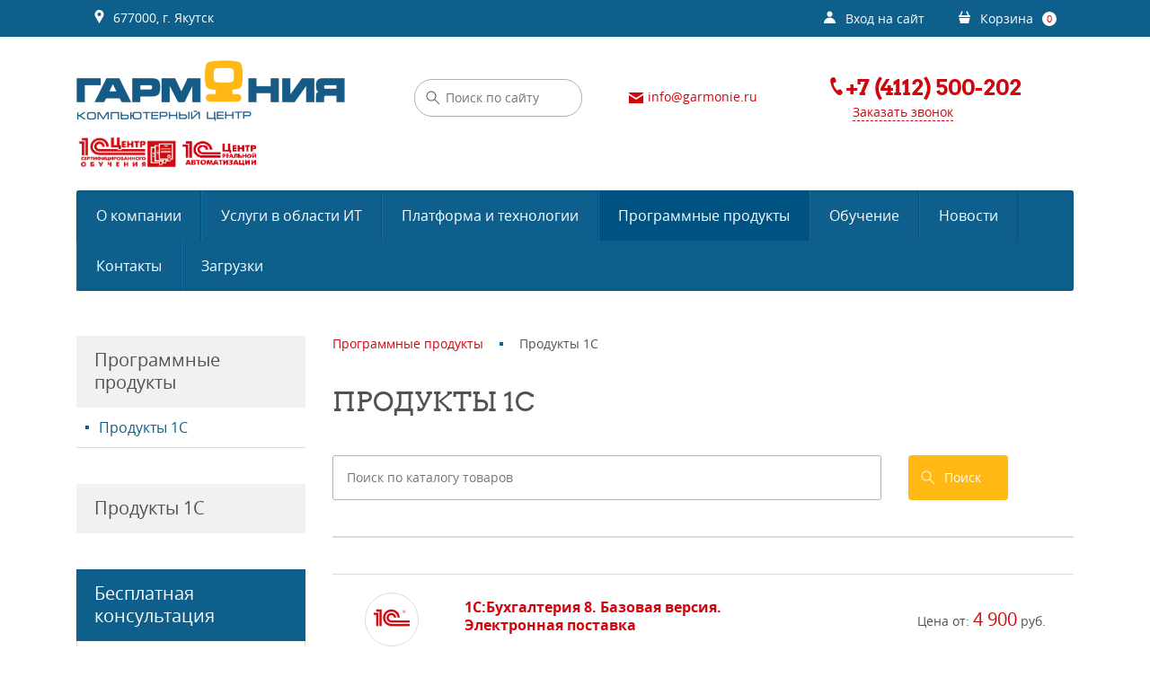

--- FILE ---
content_type: text/html; charset=utf-8
request_url: https://garmonie.ru/market/1c/
body_size: 7858
content:
<!DOCTYPE html><html>
<head>
<meta http-equiv="Content-Type" content="text/html; charset=utf-8">
<meta http-equiv="X-UA-Compatible" content="IE=edge">
<title>Продукты 1С</title>
<meta name="description" content="">
<meta name="keywords" content="">
<meta name="robots" content="index, follow">
<meta name="viewport" content="width=device-width, initial-scale=1.0">
<meta name="yandex-verification" content="1aec790bfb3ef3ed"><script>
	window.pageData = {"pageId":"9","page":{"alt-name":"1c","is_default":false},"title":"\u041f\u0440\u043e\u0434\u0443\u043a\u0442\u044b 1\u0421","lang":"ru","lang_id":1,"domain":"garmonie.ru","domain_id":1,"meta":{"keywords":"","description":""}};
</script>

<script src="/styles/common/js/cms/jquery.compiled.js?90004" charset="utf-8"></script>
<script src="/styles/common/js/guest.js?90004" charset="utf-8"></script>
<link type="text/css" rel="stylesheet" href="/styles/common/js/jquery/fancybox/jquery.fancybox.css?90004" /><link rel="canonical" href="https://garmonie.ru/market/1c/">
<script src="/js/client/vote.js?90004" type="text/javascript"></script><link href="/images/1c_franchise/favicon.ico" rel="shortcut icon" type="image/ico">
<link rel="stylesheet" href="/min/f=/templates/1c-franchise/css/bootstrap.min.css">
<link rel="stylesheet" type="text/css" href="/min/f=/templates/1c-franchise/css/fonts.css">
<link id="main-css-style" rel="stylesheet" type="text/css" href="/templates/1c-franchise/css/style.css?reload=">
<link rel="stylesheet" type="text/css" href="/min/f=/templates/1c-franchise/css/default_elements.css">
<link rel="stylesheet" type="text/css" href="/min/f=/templates/1c-franchise/css/mediaqueries.css">
<link rel="stylesheet" type="text/css" href="/min/f=/templates/1c-franchise/css/likely.css">
<script src="/min/f=/templates/1c-franchise/js/jquery.bxslider.min.js"></script><script src="/min/f=/templates/1c-franchise/js/jquery.spincrement.min.js"></script><script src="/min/f=/templates/1c-franchise/js/jquery.maskedinput.js"></script><script src="/min/f=/templates/1c-franchise/js/forms_send.js"></script><script src="/min/f=/templates/1c-franchise/js/likely.js"></script><script src="/min/f=/templates/1c-franchise/js/jquery.cookie.js"></script><script src="/min/f=/templates/1c-franchise/js/jquery.jscroll.js"></script><script src="/min/f=/templates/1c-franchise/js/jquery.bootstrap-touchspin.min.js"></script><script src="/min/f=/templates/1c-franchise/js/appearance.js"></script><script src="/min/f=/templates/1c-franchise/js/basket.js"></script><script src="/min/f=/templates/1c-franchise/js/cookie_form.js"></script><script src="/min/f=/templates/1c-franchise/js/library_knowledge.js"></script><script src="/min/f=/templates/1c-franchise/js/optioned_property_price.js"></script><script src="/min/f=/templates/1c-franchise/js/scripts.js"></script><base href="https://garmonie.ru/market/1c/">
</head>
<body>
<header><div class="top-panel fz0"><div class="container text-center text-lg-left clearfix">
<a href="#" class="float-left d-md-none" id="menu-mobile"><span class="hamburger text-middle mr5"><span></span><span></span><span></span></span><span class="text-medium text-middle">Меню</span></a><a href="/contacts/" class="d-none d-md-inline-block text-top"><span class="text-middle svg-pict-colorwhite"><svg xmlns="https://www.w3.org/2000/svg" xmlns:xlink="https://www.w3.org/1999/xlink" xmlns:ev="https://www.w3.org/2001/xml-events" version="1.1" baseprofile="full" width="15px" height="15px"><path d="m 7.5,0 c -2.761994,0 -5,2.279 -5,5.0313 0,0.8903 0.245822,1.7143 0.65625,2.4375 l 4.34375,7.5312 4.34375,-7.5312 c 0.410428,-0.7232 0.65625,-1.5472 0.65625,-2.4375 0,-2.7523 -2.238003,-5.0313 -5,-5.0313 z m 0,3 c 1.104798,0 2,0.8991 2,2 0,1.101 -0.895202,2 -2,2 -1.104797,0 -2,-0.899 -2,-2 0,-1.1009 0.895203,-2 2,-2 z"></path></svg></span> 
										677000, г. Якутск</a><ul class="menu-user float-right float-md-none float-lg-right d-inline-block text-top">
<li class="relative">
<a href="#dropdown-user" class="btn-login dropdown-open"><span class="svg-pict-colorwhite"><svg xmlns="https://www.w3.org/2000/svg" xmlns:xlink="https://www.w3.org/1999/xlink" xmlns:ev="https://www.w3.org/2001/xml-events" version="1.1" baseprofile="full" width="15px" height="15px"><path d="m 7.5,1.5712 c -1.70803,0 -3.09201,1.4064 -3.09201,3.1146 0,1.7082 1.38398,3.092 3.09201,3.092 1.70803,0 3.09201,-1.3838 3.09201,-3.092 0,-1.7082 -1.38398,-3.1146 -3.09201,-3.1146 z m 0,7.019 C 3.91115,8.5902 1,11.4536 1,15 l 13,0 C 14,11.4536 11.08886,8.5902 7.5,8.5902 z"></path></svg></span><span class="d-none d-md-inline ml10">Вход на сайт</span></a><div id="dropdown-user" class="dropdown text-left"><form method="post" action="/users/login_do/">
<input type="hidden" name="from_page" value=""><div class="pd20">
<div class="relative mb20">
<input type="text" name="login" class="input-small" value="Логин" onfocus="javascript: if(this.value == 'Логин') this.value = '';" onblur="javascript: if(this.value == '') this.value = 'Логин';"><span class="input-tip">Логин</span>
</div>
<div class="relative mb20">
<input type="password" name="password" class="input-small" value="Пароль" onfocus="javascript: if(this.value == 'Пароль') this.value = '';" onblur="javascript: if(this.value == '') this.value = 'Пароль';"><span class="input-tip">Пароль</span>
</div>
<input class="btn" type="submit" value="Войти">
</div>
<div class="pd10-20 bg-lightgrey border-top lh0">
<a href="/users/registrate/" class="d-inline-block registration-pict relative pl25 text-darkgrey text-small clearfix mb5 mr10">Регистрация</a><a href="/users/forget/" class="d-inline-block forget-pict relative pl25 text-darkgrey text-small">Забыли пароль?</a>
</div>
</form></div>
</li>
<li class="relative"><a href="/emarket/cart/" class="btn-basket"><span class="svg-pict-colorwhite"><svg xmlns="https://www.w3.org/2000/svg" xmlns:xlink="https://www.w3.org/1999/xlink" xmlns:ev="https://www.w3.org/2001/xml-events" version="1.1" baseprofile="full" width="15px" height="15px"><path d="m 10.21875,1.4055 c -0.09743,10e-5 -0.185743,0.02 -0.28125,0.062 -0.38203,0.1634 -0.569631,0.618 -0.40625,1 l 1.53125,3.5313 -7.125,0 1.53125,-3.5313 C 5.63213,2.0855 5.44453,1.6309 5.0625,1.4675 4.96699,1.4265 4.87869,1.4365 4.78125,1.4365 4.48893,1.4365 4.185036,1.5876 4.0625,1.874 L 2.3125,5.999 2,5.999 c -0.553963,0 -1,0.4461 -1,1 0,0.5542 0.446037,1 1,1 l 11,0 c 0.553963,0 1,-0.4458 1,-1 0,-0.5539 -0.446037,-1 -1,-1 l -0.3125,0 -1.75,-4.125 C 10.814964,1.5876 10.511036,1.4048 10.21875,1.4053 z M 1.5,8.9993 l 1.5,6 9,0 1.5,-6 -12,0 z"></path></svg></span><span class="d-none d-md-inline ml10 text-small">Корзина</span><div class="basket-counter d-inline-block fz0 text-center text-middle ml10 relative before"><span class="basket-amount relative text-middle">0</span></div></a></li>
</ul>
<div class="clearfix d-md-none"></div>
<ul class="menu-mobile" style="display: none;">
<li xmlns:xlink="http://www.w3.org/TR/xlink"><a class="relative after ease-out" href="/about/"><span>О компании</span></a></li>
<li xmlns:xlink="http://www.w3.org/TR/xlink"><a class="relative after ease-out" href="/services/"><span>Услуги в области ИТ</span></a></li>
<li xmlns:xlink="http://www.w3.org/TR/xlink"><a class="relative after ease-out" href="/platforma-i-tehnologii/"><span>Платформа и технологии</span></a></li>
<li xmlns:xlink="http://www.w3.org/TR/xlink"><a class="relative after ease-out active" href="/market/"><span>Программные продукты</span></a></li>
<li xmlns:xlink="http://www.w3.org/TR/xlink"><a class="relative after ease-out" href="/training/"><span>Обучение</span></a></li>
<li xmlns:xlink="http://www.w3.org/TR/xlink"><a class="relative after ease-out" href="/articles/"><span>Новости</span></a></li>
<li xmlns:xlink="http://www.w3.org/TR/xlink"><a class="relative after ease-out" href="/contacts/"><span>Контакты</span></a></li>
<li xmlns:xlink="http://www.w3.org/TR/xlink"><a class="relative after ease-out" href="/zagruzki/"><span>Загрузки</span></a></li>
</ul>
</div></div>
<div class="header text-center"><div class="container"><div class="row">
<div class="col-md-6 col-lg-2 col-xl-2 mb10"><a href="/" class="logo-block d-inline-block text-middle"><spanlogo'"><img xmlns:xlink="http://www.w3.org/TR/xlink" alt='Общество с ограниченной ответственностью "Компьютерный Центр «Гармония Плюс» ИНН 1435127646' title="" itemprop="" class="full-max" src="/images/cms/thumbs/486ba23137437e725f222b4cf938e7a3155e291b/garm_logo_new_flat_v3_300_240_png.png"></span><span class="d-block text-uppercase">иКомпьютерный центр «Гармония Плюс»</span></a></div>
<div class="col-md-6 col-lg-3 col-xl-4 mb10"><div class="search-wrapper relative d-inline-block text-middle"><form method="get" action="/search/search_do/">
<input type="submit" value=""><input name="search_string" placeholder="Поиск по сайту" type="search">
</form></div></div>
<div class="col-md-6 col-lg-3 col-xl-3 mb10"><a href="mailto:info@garmonie.ru" class="d-inline-block text-middle text-little red"><span class="mr5 text-middle"><svg xmlns="https://www.w3.org/2000/svg" xmlns:xlink="https://www.w3.org/1999/xlink" xmlns:ev="https://www.w3.org/2001/xml-events" version="1.1" baseprofile="full" width="16px" height="12px"><path d="m 0,0 16,0 0,1 -8,5 -8,-5 z m 0,3 8,5 8,-5 0,9 -16,0 z"></path></svg></span><span>info@garmonie.ru</span></a></div>
<div class="col-md-6 col-lg-4 col-xl-3 mb10"><div class="header-phone d-inline-block text-middle text-md-left">
<a href="tel:+7%20(4112)%20500-202" value="+7 (4112) 500-202" class="h3 red"><svg xmlns="https://www.w3.org/2000/svg" xmlns:xlink="https://www.w3.org/1999/xlink" xmlns:ev="https://www.w3.org/2001/xml-events" version="1.1" baseprofile="full" width="20px" height="20px"><g transform="translate(-365,-522.36212)"><path d="m 371.97834,522.36256 c 0.19146,0 0.37856,0.02 0.52706,0.066 1.49068,0.4595 2.34213,3.888 2.07526,4.7435 -0.28564,0.9156 -2.76702,1.5811 -2.76702,1.5811 0,0 -0.60203,1.5145 1.18587,4.6776 1.78789,3.1631 3.19524,3.6564 3.19524,3.6564 0,0 1.94998,-1.6684 2.86584,-1.3835 0.85572,0.2662 3.16957,2.8933 2.70115,4.3811 -0.37328,1.1858 -2.78117,2.9552 -4.64464,2.0094 -1.73957,-0.8829 -4.52535,-3.7682 -6.42345,-7.4446 -1.89804,-3.6764 -2.73179,-7.5866 -2.47055,-9.5199 0.24486,-1.812 2.41505,-2.7916 3.75524,-2.767 z"></path></g></svg><span>+7 (4112) 500-202</span></a><div class="mt5"><a href="#modal-callback" class="text-small dashed modal-open red" data-modal-name="Заказать звонок" data-modal-type="callback">Заказать звонок</a></div>
</div></div>
</div></div></div>
<div class="container d-none d-md-block"><ul xmlns:xlink="http://www.w3.org/TR/xlink" class="menu-main mb30 fz0">
<li><a class="relative after ease-out" href="/about/"><span>О компании</span></a></li>
<li><a class="relative after ease-out" href="/services/"><span>Услуги в области ИТ</span></a></li>
<li><a class="relative after ease-out" href="/platforma-i-tehnologii/"><span>Платформа и технологии</span></a></li>
<li><a class="relative after ease-out active" href="/market/"><span>Программные продукты</span></a></li>
<li><a class="relative after ease-out" href="/training/"><span>Обучение</span></a></li>
<li><a class="relative after ease-out" href="/articles/"><span>Новости</span></a></li>
<li><a class="relative after ease-out" href="/contacts/"><span>Контакты</span></a></li>
<li><a class="relative after ease-out" href="/zagruzki/"><span>Загрузки</span></a></li>
</ul></div></header><div class="mb40 mb50-md"></div>
<div class="container" itemscope="itemscope" itemtype="http://schema.org/WebPage"><div class="row mb40 mb60-md">
<div class="col-md-4 col-lg-3">
<aside xmlns:xlink="http://www.w3.org/TR/xlink" class="mb40"><div class="pd15-20 bg-brightgrey"><span class="text-large text-darkgrey">Программные продукты</span></div>
<ul class="aside-menu"><li><a href="/market/1c/" class="active">Продукты 1С</a></li></ul></aside><aside xmlns:xlink="http://www.w3.org/TR/xlink" class="mb40"><div class="pd15-20 bg-brightgrey"><span class="text-large text-darkgrey">Продукты 1С</span></div>
<ul class="aside-menu"></ul></aside><div class="block-header pd15-20 bg-maincolor"><span class="text-large text-white">Бесплатная консультация</span></div>
<div class="border-lightgrey pd20 mb40 text-center">
<div class="content text-md-left text-medium"><p>Вы можете получить консультацию по телефону, либо заказать обратный звонок:</p></div>
<div class="mb30"><a href="tel:+7%20(4112)%20500-202" class="red d-inline-block bottom-line opacity-hover relative after"><span>+7 (4112</span>) <span class="h1"> 500-202</span></a></div>
<a href="#modal-callback" class="btn btn-phone modal-open" data-modal-name="Заказать звонок" data-modal-type="callback">Заказать звонок</a>
</div>
</div>
<div class="col-md-8 col-lg-9"><section role="main"><ul class="breadcrumbs mb35 text-small" itemprop="breadcrumb">
<li xmlns:xlink="http://www.w3.org/TR/xlink" itemscope="itemscope" itemtype="http://schema.org/BreadcrumbList"><a itemprop="url" href="/market/"><span itemprop="itemListElement">Программные продукты</span><meta itemprop="numberOfItems" content="1">
<meta itemprop="itemListOrder" content="Unordered"></a></li>
<li xmlns:xlink="http://www.w3.org/TR/xlink" itemscope="itemscope" itemtype="http://schema.org/BreadcrumbList">
<span class="text-darkgrey" itemprop="itemListElement">Продукты 1С</span><meta itemprop="numberOfItems" content="2">
<meta itemprop="itemListOrder" content="Unordered">
</li>
</ul>
<a name="h" class="d-block d-sm-none"></a><h1>Продукты 1С</h1>
<form method="get" action="/catalog_search/"><div class="row mb20 text-center text-md-left">
<div class="col-md-9 mb20"><input type="search" name="search_string" placeholder="Поиск по каталогу товаров"></div>
<div class="col-md-3"><button type="submit" class="btn btn-search">Поиск</button></div>
</div></form>
<div class="border-lightgrey mb40 pd0-30"><ul class="list-border-bottom"></ul></div>
<div class="js-scroll"><div class="jscroll-inner"><ul class="catalog-list text-center">
<li><div class="catalog-item-wrap" itemscope="" itemtype="http://schema.org/Product">
<div class="catalog-item-w16 mt10 mb10 content-vert-align fz0 "><a href="/market/1c/buhv8_baz/" rel="nofollow" class="round60 d-inline-block text-middle text-center border-lightgrey"><img itemprop="image" class="text-middle" src="/images/1c_franchise/1c.png" alt="Продукты 1С" title="Продукты 1С"></a></div>
<div class="catalog-item-w50 mt10 mb10 text-lg-left content-vert-align fz0"><div class="d-inline-block"><a itemprop="name" href="/market/1c/buhv8_baz/" class="bold text-medium d-inline-block">1С:Бухгалтерия 8. Базовая версия. Электронная поставка</a></div></div>
<div class="catalog-item-w32 mt10 mb10 content-vert-align fz0 text-lg-right"><div class="d-inline-block text-small text-darkgrey" itemprop="offers" itemscope="" itemtype="http://schema.org/Offer">
<meta itemprop="priceCurrency" content="">
<div>Цена от: <span itemprop="price" class="text-large red">4 900</span><span class="text-small"> </span>руб.</div>
</div></div>
</div></li>
<li><div class="catalog-item-wrap" itemscope="" itemtype="http://schema.org/Product">
<div class="catalog-item-w16 mt10 mb10 content-vert-align fz0 "><a href="/market/1c/buhv8/" rel="nofollow" class="round60 d-inline-block text-middle text-center border-lightgrey"><img itemprop="image" class="text-middle" src="/images/1c_franchise/1c.png" alt="Продукты 1С" title="Продукты 1С"></a></div>
<div class="catalog-item-w50 mt10 mb10 text-lg-left content-vert-align fz0"><div class="d-inline-block"><a itemprop="name" href="/market/1c/buhv8/" class="bold text-medium d-inline-block">1С:Бухгалтерия 8 ПРОФ. Электронная поставка</a></div></div>
<div class="catalog-item-w32 mt10 mb10 content-vert-align fz0 text-lg-right"><div class="d-inline-block text-small text-darkgrey" itemprop="offers" itemscope="" itemtype="http://schema.org/Offer">
<meta itemprop="priceCurrency" content="">
<div>Цена от: <span itemprop="price" class="text-large red">23 000</span><span class="text-small"> </span>руб.</div>
</div></div>
</div></li>
<li><div class="catalog-item-wrap" itemscope="" itemtype="http://schema.org/Product">
<div class="catalog-item-w16 mt10 mb10 content-vert-align fz0 "><a href="/market/1c/buh_gos_prof/" rel="nofollow" class="round60 d-inline-block text-middle text-center border-lightgrey"><img itemprop="image" class="text-middle" src="/images/1c_franchise/1c.png" alt="Продукты 1С" title="Продукты 1С"></a></div>
<div class="catalog-item-w50 mt10 mb10 text-lg-left content-vert-align fz0"><div class="d-inline-block"><a itemprop="name" href="/market/1c/buh_gos_prof/" class="bold text-medium d-inline-block">1С:Бухгалтерия государственного учреждения 8. ПРОФ</a></div></div>
<div class="catalog-item-w32 mt10 mb10 content-vert-align fz0 text-lg-right"><div class="d-inline-block text-small text-darkgrey" itemprop="offers" itemscope="" itemtype="http://schema.org/Offer">
<meta itemprop="priceCurrency" content="">
<div>Цена от: <span itemprop="price" class="text-large red">25 400</span><span class="text-small"> </span>руб.</div>
</div></div>
</div></li>
<li><div class="catalog-item-wrap" itemscope="" itemtype="http://schema.org/Product">
<div class="catalog-item-w16 mt10 mb10 content-vert-align fz0 "><a href="/market/1c/torgovlya_11/" rel="nofollow" class="round60 d-inline-block text-middle text-center border-lightgrey"><img itemprop="image" class="text-middle" src="/images/1c_franchise/1c.png" alt="Продукты 1С" title="Продукты 1С"></a></div>
<div class="catalog-item-w50 mt10 mb10 text-lg-left content-vert-align fz0"><div class="d-inline-block"><a itemprop="name" href="/market/1c/torgovlya_11/" class="bold text-medium d-inline-block">1С:Управление торговлей ПРОФ. Электронная поставка</a></div></div>
<div class="catalog-item-w32 mt10 mb10 content-vert-align fz0 text-lg-right"><div class="d-inline-block text-small text-darkgrey" itemprop="offers" itemscope="" itemtype="http://schema.org/Offer">
<meta itemprop="priceCurrency" content="">
<div>Цена от: <span itemprop="price" class="text-large red">39 700</span><span class="text-small"> </span>руб.</div>
</div></div>
</div></li>
<li><div class="catalog-item-wrap" itemscope="" itemtype="http://schema.org/Product">
<div class="catalog-item-w16 mt10 mb10 content-vert-align fz0 "><a href="/market/1c/firma_8_baza/" rel="nofollow" class="round60 d-inline-block text-middle text-center border-lightgrey"><img itemprop="image" class="text-middle" src="/images/1c_franchise/1c.png" alt="Продукты 1С" title="Продукты 1С"></a></div>
<div class="catalog-item-w50 mt10 mb10 text-lg-left content-vert-align fz0"><div class="d-inline-block"><a itemprop="name" href="/market/1c/firma_8_baza/" class="bold text-medium d-inline-block">1С:Управление нашей фирмой 8. Базовая версия.</a></div></div>
<div class="catalog-item-w32 mt10 mb10 content-vert-align fz0 text-lg-right"><div class="d-inline-block text-small text-darkgrey" itemprop="offers" itemscope="" itemtype="http://schema.org/Offer">
<meta itemprop="priceCurrency" content="">
<div>Цена от: <span itemprop="price" class="text-large red">7 000</span><span class="text-small"> </span>руб.</div>
</div></div>
</div></li>
<li><div class="catalog-item-wrap" itemscope="" itemtype="http://schema.org/Product">
<div class="catalog-item-w16 mt10 mb10 content-vert-align fz0 "><a href="/market/1c/our_firm/" rel="nofollow" class="round60 d-inline-block text-middle text-center border-lightgrey"><img itemprop="image" class="text-middle" src="/images/1c_franchise/1c.png" alt="Продукты 1С" title="Продукты 1С"></a></div>
<div class="catalog-item-w50 mt10 mb10 text-lg-left content-vert-align fz0"><div class="d-inline-block"><a itemprop="name" href="/market/1c/our_firm/" class="bold text-medium d-inline-block">1С:Управление нашей фирмой 8. ПРОФ. Электронная поставка</a></div></div>
<div class="catalog-item-w32 mt10 mb10 content-vert-align fz0 text-lg-right"><div class="d-inline-block text-small text-darkgrey" itemprop="offers" itemscope="" itemtype="http://schema.org/Offer">
<meta itemprop="priceCurrency" content="">
<div>Цена от: <span itemprop="price" class="text-large red">30 600</span><span class="text-small"> </span>руб.</div>
</div></div>
</div></li>
<li><div class="catalog-item-wrap" itemscope="" itemtype="http://schema.org/Product">
<div class="catalog-item-w16 mt10 mb10 content-vert-align fz0 "><a href="/market/1c/hrm/" rel="nofollow" class="round60 d-inline-block text-middle text-center border-lightgrey"><img itemprop="image" class="text-middle" src="/images/1c_franchise/1c.png" alt="Продукты 1С" title="Продукты 1С"></a></div>
<div class="catalog-item-w50 mt10 mb10 text-lg-left content-vert-align fz0"><div class="d-inline-block"><a itemprop="name" href="/market/1c/hrm/" class="bold text-medium d-inline-block">1С:Зарплата и управление персоналом 8. Электронная поставка</a></div></div>
<div class="catalog-item-w32 mt10 mb10 content-vert-align fz0 text-lg-right"><div class="d-inline-block text-small text-darkgrey" itemprop="offers" itemscope="" itemtype="http://schema.org/Offer">
<meta itemprop="priceCurrency" content="">
<div>Цена от: <span itemprop="price" class="text-large red">39 700</span><span class="text-small"> </span>руб.</div>
</div></div>
</div></li>
<li><div class="catalog-item-wrap" itemscope="" itemtype="http://schema.org/Product">
<div class="catalog-item-w16 mt10 mb10 content-vert-align fz0 "><a href="/market/1c/zarplata_gos/" rel="nofollow" class="round60 d-inline-block text-middle text-center border-lightgrey"><img itemprop="image" class="text-middle" src="/images/1c_franchise/1c.png" alt="Продукты 1С" title="Продукты 1С"></a></div>
<div class="catalog-item-w50 mt10 mb10 text-lg-left content-vert-align fz0"><div class="d-inline-block"><a itemprop="name" href="/market/1c/zarplata_gos/" class="bold text-medium d-inline-block">1С:Зарплата и кадры государственного учреждения 8. Электронная поставка</a></div></div>
<div class="catalog-item-w32 mt10 mb10 content-vert-align fz0 text-lg-right"><div class="d-inline-block text-small text-darkgrey" itemprop="offers" itemscope="" itemtype="http://schema.org/Offer">
<meta itemprop="priceCurrency" content="">
<div>Цена от: <span itemprop="price" class="text-large red">49 400</span><span class="text-small"> </span>руб.</div>
</div></div>
</div></li>
</ul></div></div></section></div>
</div></div>
<footer><div class="footer">
<div class="container mb15"><div class="row">
<div class="col-md-8">
<p class="text-medium bold"><a href="/">Общество с ограниченной ответственностью "Компьютерный Центр «Гармония Плюс» ИНН 1435127646</a></p>
<p class="text-small">Мы оказываем полный спектр услуг по установке, настройке, обновлению, обучению, сопровождению и разработке индивидуальных решений программ на платформе 1С Предприятие 8.</p>
</div>
<div class="col-md-4 text-center text-md-right"><a href="tel:+7%20(4112)%20500-202" value="+7 (4112) 500-202" class="btn btn-outline"><span class="text-small">+7 (4112</span>) <span class="text-medium"> 500-202</span></a></div>
</div></div>
<div class="black-underline relative before after mb30"></div>
<div class="container"><div class="row">
<div class="col-lg-9 mb20">
<div xmlns:xlink="http://www.w3.org/TR/xlink" id="footer-spoiler" class="d-none d-sm-block"><div class="row">
<div class="col-12 col-sm-6 col-lg-3 mb20 text-center text-sm-left">
<div class="footer-header bold mb10 relative after"><a href="/about/">О компании</a></div>
<ul class="text-small">
<li class="mb10"><a href="/about/nashi-sotrudniki/">Наши сотрудники</a></li>
<li class="mb10"><a href="/about/vacancies/">Вакансии</a></li>
</ul>
</div>
<div class="col-12 col-sm-6 col-lg-3 mb20 text-center text-sm-left">
<div class="footer-header bold mb10 relative after"><a href="/market/" class="active">Продукты</a></div>
<ul class="text-small"><li class="mb10"><a href="/market/1c/" class="active">Продукты 1С</a></li></ul>
</div>
<div class="col-12 col-sm-6 col-lg-3 mb20 text-center text-sm-left">
<div class="footer-header bold mb10 relative after"><a href="/services/">Услуги</a></div>
<ul class="text-small">
<li class="mb10"><a href="/services/implementation/">Внедрение и разработка</a></li>
<li class="mb10"><a href="/services/servisy-its/">Сервисы ИТС</a></li>
<li class="mb10"><a href="/services/automation/">Автоматизация бизнеса</a></li>
</ul>
</div>
</div></div>
<div class="d-block d-sm-none text-center text-small"><a href="#footer-spoiler" class="dashed text-lightgrey spoiler-link spoiler-link-white relative after d-inline-block">Показать все меню</a></div>
</div>
<div class="col-lg-3 mb20 text-center text-sm-left" itemscope="itemscope" itemtype="http://schema.org/Organization">
<div class="footer-header bold mb10 relative after"><a href="/contacts/">Контакты</a></div>
<meta itemprop="name" content='Общество с ограниченной ответственностью "Компьютерный Центр «Гармония Плюс» ИНН 1435127646'>
<div class="text-small" itemprop="address" itemscope="itemscope" itemtype="http://schema.org/PostalAddress">
<div class="mb5">
<span itemprop="addressLocality">677000, г. Якутск</span>, <spam itemprop="streetAddress">Полины Осипенко ул, дом № 5А, строение 1, оф.3</spam>
</div>
<div class="mb5"><a class="underline" href="tel:+7%20(4112)%20500-202" value="+7 (4112) 500-202" itemprop="telephone">+7 (4112) 500-202</a></div>
<div class="mb5" itemprop="email"><a class="underline" href="mailto:info@garmonie.ru">info@garmonie.ru</a></div>
<div class="mb5"><a class="underline" href="/sitemap/">Карта сайта</a></div>
</div>
</div>
</div></div>
<div class="footer-bottom"><div class="container"><div class="row">
<div class="col-md-4 text-center text-md-left"><div class="d-inline-block mt10 mb10 text-middle"><span class="text-small"><span>© Компьютерный центр «Гармония Плюс»</span> — 2026</span></div></div>
<div class="col-md-4 text-center"><div class="d-inline-block mt15 mb15 text-middle">
<span class="mr10">Поделиться:</span><noindex><div class="likely likely-light likely-small text-middle"><div class="vkontakte"></div>
<div class="twitter"></div>
<div class="facebook"></div>
<div class="gplus"></div></div></noindex>
</div></div>
<div class="col-md-4 text-center text-md-right">
<div class="d-inline-block text-middle mt5 mr5"><img src="/images/1c_franchise/unika_logo_only_30x30_grey.png" alt="«Unika»"></div>
<div class="d-inline-block mt10 mb10 text-left text-md-left text-middle">
<div class="mb5">
<span>Разработка сайта</span> — <a href="http://unikaweb.ru">«Unika»’18
													</a>
</div>
<div>
<span>Система управления сайтом</span> — <a href="http://umi-cms.ru">UMI-CMS</a>
</div>
</div>
</div>
</div></div></div>
</div></footer><div class="scroll-top finger before after"></div>
<div id="modal-callback" class="modal">
<div class="popup-header bg-brightgrey mb30 clearfix relative">
<span class="text-large text-darkgrey">Обратный звонок</span><span class="close"></span>
</div>
<form xmlns:xlink="http://www.w3.org/TR/xlink" method="post" action="/webforms/send/" class="ajax-form" id="callback">
<div class="fields-wrapper pd0-30">
<input type="hidden" name="system_email_to" value="691"><div class="mb30 relative">
<select name="data[new][kategoriya][]" multiple><option value=""></option>
<option value="416189"></option>
<option value="655390">Автоматизация бизнеса</option>
<option value="665924">Адаптация и модификация конфигурации баз данных</option>
<option value="595">Внедрение и разработка</option>
<option value="416193">ИТС</option>
<option value="655391">О нас</option>
<option value="2248">Реальная автоматизация</option>
<option value="665925">Сопровождение 1С (ИТС)</option>
<option value="586313">Тарифы ИТС</option></select><span class="input-tip">Категория:</span>
</div>
<div class="mb30 relative">
<input type="text" name="data[new][customer_name]" placeholder="Ваше имя" pattern="^[а-яёА-ЯЁa-zA-Z\s]{2,20}$" required="required"><span class="input-tip">Ваше имя:</span><span class="required red">*</span>
</div>
<div class="mb30 relative">
<input type="text" name="data[new][customer_phone]" placeholder="Ваш телефон" class="phone-mask" required="required"><span class="input-tip">Ваш телефон:</span><span class="required red">*</span>
</div>
<input type="hidden" name="system_form_id" value="117"><input type="hidden" name="ref_onsuccess" value="/webforms/posted/117"><input type="hidden" name="data[new][company_name]" value='Общество с ограниченной ответственностью "Компьютерный Центр «Гармония Плюс» ИНН 1435127646'><input type="hidden" name="data[new][domain]" value="garmonie.ru"><div class="row">
<div class="col-md-6 mb30"><div class="input-like captcha-wrapper text-center pd0">
<img class="captcha-img full-max mr10" src="/captcha.php?1769757409"><a href="#" class="refresh d-inline-block text-middle opacity-hover"></a>
</div></div>
<div class="col-md-6 relative mb30">
<input name="captcha" type="text" placeholder="Введите код"><span class="input-tip">Введите код:</span><span class="required red">*</span>
</div>
</div>
<input type="checkbox" id="idm46464180237152callback" class="d-none agreement" checked><label for="idm46464180237152callback" class="checkbox relative finger before after pl25 text-small"><p>Согласен с <a href="/privacy/" target="_blank" rel="noopener">условиями работы сайта</a> и обработкой персональных данных</p></label>
</div>
<div class="pd0-30">
<div class="alert alert-success mb30" style="display: none;"><p>Спасибо за внимание! Наши менеджеры обязательно свяжутся с Вами!</p></div>
<div class="error-msg"></div>
</div>
<div class="btn-wrapper pt30 line-top bg-brightgrey text-center text-sm-left"><input class="btn ml30 mr30 mb30" type="submit" value=""></div>
<input type="reset" value="" style="display: none;">
</form>
</div>
<div id="modal-buy" class="modal">
<div class="popup-header bg-brightgrey mb20 clearfix relative">
<span class="text-large text-darkgrey">Товар добавлен в корзину!</span><span class="close"></span>
</div>
<div class="row text-center text-sm-left pd0-30 mb10">
<div class="col-sm-4 mb20"><a href="#" rel="nofollow" class="modal-photo modal-link float-md-left w100-max"></a></div>
<div class="col-sm-8 mb20">
<div class="mb10"><a href="#" class="modal-title modal-link bold"></a></div>
<div class="text-small">
						Цена: <span class="modal-price text-large red"></span><span class="text-small"> </span>руб.</div>
</div>
<div class="col-12 text-small">
<span>Предварительная стоимость корзины: </span><span class="result-sum text-medium red"></span><span class="text-small"> </span>руб.</div>
</div>
<div class="pt30 line-top bg-brightgrey text-center text-sm-left">
<a href="#" class="btn btn-lightgrey ml30 mr30 mb30 modal-close">Продолжить покупки</a><a href="/emarket/cart/" class="btn btn-arrow-right mb30">Перейти в корзину</a>
</div>
</div>
<div id="modal-order" class="modal">
<div class="popup-header bg-brightgrey clearfix relative mb20">
<span id="modal-order-title" class="text-large text-darkgrey">Заказать</span><span class="close"></span>
</div>
<div class="pd0-30 mb20">
<div class="mb10"><a href="#" class="bold">Продукты 1С</a></div>
<div class="text-small">
					Цена: 
					<span id="modal-price" class="text-large red"></span> 
					<span class="rub text-mediumgrey">a</span>
</div>
</div>
<form xmlns:xlink="http://www.w3.org/TR/xlink" method="post" action="/webforms/send/" class="ajax-form" id="order">
<div class="fields-wrapper pd0-30">
<input type="hidden" name="system_email_to" value="691"><div class="mb30 relative">
<input type="text" name="data[new][customer_name]" placeholder="Ваше имя" pattern="^[а-яёА-ЯЁa-zA-Z\s]{2,20}$" required="required"><span class="input-tip">Ваше имя:</span><span class="required red">*</span>
</div>
<div class="mb30 relative">
<input type="text" name="data[new][customer_phone]" placeholder="Ваш телефон" class="phone-mask" required="required"><span class="input-tip">Ваш телефон:</span><span class="required red">*</span>
</div>
<input type="hidden" name="data[new][customer_good]" value="Продукты 1С"><div class="mb30 relative">
<input type="text" name="data[new][customer_rent]" placeholder="Стоимость аренды"><span class="input-tip">Стоимость аренды:</span>
</div>
<input id="input-rent-or-buy" type="hidden" name="data[new][customer_rent_or_buy]" value=""><div class="mb30 relative">
<textarea name="data[new][customer_message]" placeholder="Комментарии к заказу"></textarea><span class="input-tip">Комментарии к заказу:</span>
</div>
<input type="hidden" name="system_form_id" value="119"><input type="hidden" name="ref_onsuccess" value="/webforms/posted/119"><input type="hidden" name="data[new][company_name]" value='Общество с ограниченной ответственностью "Компьютерный Центр «Гармония Плюс» ИНН 1435127646'><input type="hidden" name="data[new][domain]" value="garmonie.ru"><div class="row">
<div class="col-md-6 mb30"><div class="input-like captcha-wrapper text-center pd0">
<img class="captcha-img full-max mr10" src="/captcha.php?1769757409"><a href="#" class="refresh d-inline-block text-middle opacity-hover"></a>
</div></div>
<div class="col-md-6 relative mb30">
<input name="captcha" type="text" placeholder="Введите код"><span class="input-tip">Введите код:</span><span class="required red">*</span>
</div>
</div>
<input type="checkbox" id="idm46464173669856order" class="d-none agreement" checked><label for="idm46464173669856order" class="checkbox relative finger before after pl25 text-small"><p>Согласен с <a href="/privacy/" target="_blank" rel="noopener">условиями работы сайта</a> и обработкой персональных данных</p></label>
</div>
<div class="pd0-30">
<div class="alert alert-success mb30" style="display: none;"><p>Спасибо за внимание! Наши менеджеры обязательно свяжутся с Вами!</p></div>
<div class="error-msg"></div>
</div>
<div class="btn-wrapper pt30 line-top bg-brightgrey text-center text-sm-left"><input class="btn ml30 mr30 mb30" type="submit" value="Заказать"></div>
<input type="reset" value="" style="display: none;">
</form>
</div>
<div class="mask"></div>
<noindex><!-- Yandex.Metrika counter -->
<script type="text/javascript" >
    (function (d, w, c) {
        (w[c] = w[c] || []).push(function() {
            try {
                w.yaCounter49828864 = new Ya.Metrika2({
                    id:49828864,
                    clickmap:true,
                    trackLinks:true,
                    accurateTrackBounce:true,
                    webvisor:true
                });
            } catch(e) { }
        });

        var n = d.getElementsByTagName("script")[0],
            s = d.createElement("script"),
            f = function () { n.parentNode.insertBefore(s, n); };
        s.type = "text/javascript";
        s.async = true;
        s.src = "https://mc.yandex.ru/metrika/tag.js";

        if (w.opera == "[object Opera]") {
            d.addEventListener("DOMContentLoaded", f, false);
        } else { f(); }
    })(document, window, "yandex_metrika_callbacks2");
</script>
<noscript><div><img src="https://mc.yandex.ru/watch/49828864" style="position:absolute; left:-9999px;" alt="" /></div></noscript>
<!-- /Yandex.Metrika counter --></noindex>
</body>
</html>


--- FILE ---
content_type: text/css; charset=utf-8
request_url: https://garmonie.ru/min/f=/templates/1c-franchise/css/fonts.css
body_size: 338
content:
@font-face{font-family:'arvoregular';src:url('/templates/1c-franchise/fonts/arvo-regular_201-webfont.eot');src:url('/templates/1c-franchise/fonts/arvo-regular_201-webfont.eot?#iefix') format('embedded-opentype'),
url('/templates/1c-franchise/fonts/arvo-regular_201-webfont.woff2') format('woff2'),
url('/templates/1c-franchise/fonts/arvo-regular_201-webfont.woff') format('woff'),
url('/templates/1c-franchise/fonts/arvo-regular_201-webfont.ttf') format('truetype'),
url('/templates/1c-franchise/fonts/arvo-regular_201-webfont.svg#arvoregular') format('svg');font-weight:normal;font-style:normal}@font-face{font-family:'arvobold';src:url('/templates/1c-franchise/fonts/arvo-bold_201-webfont.eot');src:url('/templates/1c-franchise/fonts/arvo-bold_201-webfont.eot?#iefix') format('embedded-opentype'),
url('/templates/1c-franchise/fonts/arvo-bold_201-webfont.woff2') format('woff2'),
url('/templates/1c-franchise/fonts/arvo-bold_201-webfont.woff') format('woff'),
url('/templates/1c-franchise/fonts/arvo-bold_201-webfont.ttf') format('truetype'),
url('/templates/1c-franchise/fonts/arvo-bold_201-webfont.svg#arvobold') format('svg');font-weight:normal;font-style:normal}@font-face{font-family:'open_sansregular';src:url('/templates/1c-franchise/fonts/opensans-regular-webfont.eot');src:url('/templates/1c-franchise/fonts/opensans-regular-webfont.eot?#iefix') format('embedded-opentype'),
url('/templates/1c-franchise/fonts/opensans-regular-webfont.woff2') format('woff2'),
url('/templates/1c-franchise/fonts/opensans-regular-webfont.woff') format('woff'),
url('/templates/1c-franchise/fonts/opensans-regular-webfont.ttf') format('truetype'),
url('/templates/1c-franchise/fonts/opensans-regular-webfont.svg#open_sansregular') format('svg');font-weight:normal;font-style:normal}@font-face{font-family:'open_sansitalic';src:url('/templates/1c-franchise/fonts/opensans-italic-webfont.ttf.eot');src:url('/templates/1c-franchise/fonts/opensans-italic-webfont.ttf.eot?#iefix') format('embedded-opentype'),
url('/templates/1c-franchise/fonts/opensans-italic-webfont.ttf.woff2') format('woff2'),
url('/templates/1c-franchise/fonts/opensans-italic-webfont.ttf.woff') format('woff'),
url('/templates/1c-franchise/fonts/opensans-italic-webfont.ttf.ttf') format('truetype'),
url('/templates/1c-franchise/fonts/opensans-italic-webfont.ttf.svg#open_sansitalic') format('svg');font-weight:normal;font-style:normal}@font-face{font-family:'open_sansbold';src:url('/templates/1c-franchise/fonts/opensans-bold-webfont.eot');src:url('/templates/1c-franchise/fonts/opensans-bold-webfont.eot?#iefix') format('embedded-opentype'),
url('/templates/1c-franchise/fonts/opensans-bold-webfont.woff2') format('woff2'),
url('/templates/1c-franchise/fonts/opensans-bold-webfont.woff') format('woff'),
url('/templates/1c-franchise/fonts/opensans-bold-webfont.ttf') format('truetype'),
url('/templates/1c-franchise/fonts/opensans-bold-webfont.svg#open_sansbold') format('svg');font-weight:normal;font-style:normal}@font-face{font-family:'open_sansbold_italic';src:url('/templates/1c-franchise/fonts/opensans-bolditalic-webfont.eot');src:url('/templates/1c-franchise/fonts/opensans-bolditalic-webfont.eot?#iefix') format('embedded-opentype'),
url('/templates/1c-franchise/fonts/opensans-bolditalic-webfont.woff2') format('woff2'),
url('/templates/1c-franchise/fonts/opensans-bolditalic-webfont.woff') format('woff'),
url('/templates/1c-franchise/fonts/opensans-bolditalic-webfont.ttf') format('truetype');font-weight:normal;font-style:normal}@font-face{font-family:'open_sanslight';src:url('/templates/1c-franchise/fonts/opensans-light-webfont.eot');src:url('/templates/1c-franchise/fonts/opensans-light-webfont.eot?#iefix') format('embedded-opentype'),
url('/templates/1c-franchise/fonts/opensans-light-webfont.woff2') format('woff2'),
url('/templates/1c-franchise/fonts/opensans-light-webfont.woff') format('woff'),
url('/templates/1c-franchise/fonts/opensans-light-webfont.ttf') format('truetype'),
url('/templates/1c-franchise/fonts/opensans-light-webfont.svg#open_sanslight') format('svg');font-weight:normal;font-style:normal}@font-face{font-family:'als_rublregular';src:url('/templates/1c-franchise/fonts/rouble-webfont.eot');src:url('/templates/1c-franchise/fonts/rouble-webfont.eot?#iefix') format('embedded-opentype'),
url('/templates/1c-franchise/fonts/rouble-webfont.woff2') format('woff2'),
url('/templates/1c-franchise/fonts/rouble-webfont.woff') format('woff'),
url('/templates/1c-franchise/fonts/rouble-webfont.ttf') format('truetype'),
url('/templates/1c-franchise/fonts/rouble-webfont.svg#als_rublregular') format('svg');font-weight:normal;font-style:normal}

--- FILE ---
content_type: text/css
request_url: https://garmonie.ru/templates/1c-franchise/css/style.css?reload=
body_size: 5318
content:
html {
  position: relative;
  min-height: 100%;
}
body {
  padding-top: 40px;
  font-weight: normal;
  font: 16px/24px 'open_sansregular', sans-serif;
  color: #2d2d2d;
}
.clear {
  clear: both;
  height: 0px;
}
.clearfix:before,
.clearfix:after {
  content: " ";
  display: block;
  height: 0;
  clear: both;
}
.pm0,
ul,
ol,
ul li,
ol li {
  margin: 0px;
  padding: 0px;
}
ul,
ol {
  list-style-type: none;
}
strong,
.bold {
  font-family: 'open_sansbold';
  font-weight: normal;
}
.h2.bold,
.h3.bold,
.h4.bold,
.h5.bold {
  font-family: 'arvobold';
  font-weight: normal;
}
i,
.italic {
  font-family: 'open_sansitalic';
}
h1,
h2,
h3,
h4,
h5,
.h1,
.h2,
.h3,
.h4,
.h5 {
  font-family: 'arvoregular';
  color: #525252;
}
h1,
.h1 {
  font: 28px/32px 'arvoregular';
  margin: 0 0 30px;
}
h2,
.h2 {
  font: 24px/28px 'arvoregular';
  margin: 25px 0;
}
h3,
.h3 {
  font: 20px/24px 'arvoregular';
  margin: 15px 0;
}
h4,
.h4 {
  font: 20px/24px 'arvoregular';
  margin: 15px 0;
}
*>h2:first-child,
*>.h2:first-child,
*>h3:first-child,
*>.h3:first-child,
*>h4:first-child,
*>.h4:first-child {
  margin-top: 0;
}
hr {
  height: 1px;
  border: none;
  background: #d8dcdf;
  margin-bottom: 15px;
}
p {
  margin: 0 0 10px 0;
}
a {
  color: #d0060e;
  text-decoration: none;
  transition: all .04s ease-out .04s;
}
a:before,
a:after {
  transition: all .04s ease-out .04s;
}
a:hover {
  color: #990006;
  text-decoration: none;
}
.dotted {
  border-bottom: 1px dotted #0e5f8b;
}
.dotted:hover {
  border-bottom: 1px dotted transparent;
}
.dashed {
  text-decoration: none;
  border-bottom: 1px dashed #0e5f8b;
}
.dashed:hover {
  border-bottom-color: #0e5f8b;
}
.dashed.red {
  border-bottom: 1px dashed #d0060e;
}
.dashed.red:hover {
  border-bottom-color: #b7050c;
}
.dashed.text-lightgrey {
  border-bottom-color: #d8dcdf;
}
.dashed.text-lightgrey:hover {
  color: #eff1f2;
  border-bottom-color: #eff1f2;
}
.dashed.text-darkgrey {
  border-bottom-color: #525252;
}
.dashed.text-darkgrey:hover {
  border-bottom-color: #2d2d2d;
}
.strikethrough:before {
  top: 50%;
  left: -2px;
  right: -2px;
  height: 1px;
  background: #525252;
}
.text-mediumgrey .strikethrough:before,
.text-mediumgrey.strikethrough:before {
  background: #a9b2bb;
}
a.h1,
a.h2,
a.h3,
a.h4,
a.h5 {
  color: #0e5f8b;
}
a.h1:hover,
a.h2:hover,
a.h3:hover,
a.h4:hover,
a.h5:hover {
  color: #003b5c;
}
.after:after,
.before:before {
  content: '';
  display: block;
  position: absolute;
}
.ease-out {
  transition: all .2s ease-out .2s;
}
.opacity-hover:hover {
  opacity: .8;
}
.bg-white {
  background-color: #fff;
}
.bg-lightgrey {
  background-color: #d8dcdf !important;
}
.bg-brightgrey {
  background-color: #eff1f2 !important;
}
.bg-inverce {
  background-color: #f1bf74 !important;
}
.bg-maincolor {
  background-color: #0e5f8b !important;
}
.bg-maincolorbright,
.bg-maincolorbright-hover:hover {
  background-color: #5dbbef;
}
.bg-maincolorlimb,
.bg-maincolorlimb-hover:hover {
  background-color: rgba(14,95,139,0.2);
}
.shadow {
  box-shadow: 0 0 5px rgba(0,0,0,0.5);
}
.shadow-large {
  box-shadow: 0 0 15px rgba(54,63,69,0.5);
}
.round {
  border-radius: 50%;
}
.round-corner-small {
  border-radius: 3px;
}
.round-corner-large {
  border-radius: 12px;
}
.round50 {
  width: 50px;
  height: 50px;
  border-radius: 50%;
}
.round60 {
  width: 60px;
  height: 60px;
  line-height: 55px;
  border-radius: 50%;
}
.round90 {
  width: 90px;
  height: 90px;
  border-radius: 50%;
}
.round200 {
  width: 200px;
  height: 200px;
  border-radius: 50%;
}
.red,
.red * {
  color: #d0060e !important;
  fill: #d0060e;
}
a.red:hover,
a.red:hover * {
  color: #b7050c !important;
  fill: #b7050c !important;
}
.maincolor {
  color: #0e5f8b;
}
.text-white {
  color: #fff !important;
}
.text-darkgrey,
.text-darkgrey a {
  color: #525252 !important;
}
.text-mediumgrey {
  color: #a9b2bb !important;
}
.text-lightgrey {
  color: #d8dcdf !important;
}
.text-brightgrey {
  color: #eff1f2 !important;
}
a.text-darkgrey:hover,
.text-darkgrey a:hover,
.text-darkgrey a.active {
  color: #2d2d2d !important;
}
.text-little,
.text-little * {
  font-size: 14px !important;
  line-height: 17px !important;
}
.text-small,
.text-small * {
  font-size: 14px !important;
  line-height: 18px !important;
}
.text-medium,
.text-medium * {
  font-size: 16px !important;
  line-height: 20px !important;
}
.text-large {
  font-size: 20px !important;
  line-height: 24px !important;
}
.text-greatest {
  font-size: 24px !important;
  line-height: 28px !important;
}
.h1-bold {
  font: 24px/28px 'arvobold';
}
.border-lightgrey {
  border: 1px solid #d8dcdf;
}
.border-maincolorbright-hover:hover,
.border-maincolorbright-hover.active {
  border: 1px solid #5dbbef;
}
.border-maincolor,
.border-maincolor-hover:hover {
  border: 1px solid #0e5f8b;
}
.bg-maincolor-xs {
  background: #ff683a;
}
.bg-texture {
  background-image: url('../images/texture.png');
}
.border-top {
  border-top: 1px solid #d8dcdf !important;
}
.border-bottom,
.list-border-bottom>*,
.catalog-list>*,
.list-border-bottom.library-list:last-child {
  border-bottom: 1px solid #d8dcdf;
}
.catalog-list>*:last-child,
.border-lightgrey .list-border-bottom>*:last-child {
  border-bottom: none;
}
.bottom-line:after {
  bottom: -5px;
  height: 1px;
  left: 0;
  right: 0;
}
.red.bottom-line:after {
  background: #d0060e;
}
.bottom-line-large:after {
  bottom: -5px;
  height: 2px;
  left: 0;
  right: 0;
}
.text-white.bottom-line-large:after {
  background: #fff;
}
.opacity-hover:hover,
a.bottom-line-large:hover:after {
  opacity: .8;
}
.rotate45 {
  -moz-transform: rotate(45deg);
  -ms-transform: rotate(45deg);
  -webkit-transform: rotate(45deg);
  -o-transform: rotate(45deg);
  transform: rotate(45deg);
}
.rotate-45 {
  -moz-transform: rotate(-45deg);
  -ms-transform: rotate(-45deg);
  -webkit-transform: rotate(-45deg);
  -o-transform: rotate(-45deg);
  transform: rotate(-45deg);
}
input:focus::-webkit-input-placeholder {
  color: #ffffff;
  opacity: 1;
}
input:focus::-moz-placeholder {
  color: #ffffff;
  opacity: 1;
}
input:focus:-moz-placeholder {
  color: #ffffff;
  opacity: 1;
}
input:focus:-ms-input-placeholder {
  color: #ffffff;
  opacity: 1;
}
input[type='submit']:not(.btn),
button,
button:focus,
button:active {
  outline: none;
  border: none;
  background: transparent;
  box-shadow: none;
}
.btn,
a.btn {
  color: #fff;
}
.btn {
  outline: none;
  border: none;
  position: relative;
  font: 14px/14px 'open_sansregular';
  background: #ffb814;
  text-decoration: none;
  padding: 18px 30px;
}
.btn:hover {
  background: #0a4666;
  color: #fff;
}
.btn-red {
  background: #d0060e;
}
.btn-red:hover {
  background: #c1060d;
}
a.btn-lightgrey {
  color: #525252;
  background: #d8dcdf;
}
a.btn-lightgrey:hover {
  background: #bcc3c8;
}
.btn-outline {
  background: transparent;
  border: 1px solid #d8dcdf;
}
.btn-outline:hover {
  background: transparent;
  border: 1px solid #d0060e;
  color: #d0060e !important;
}
.btn-arrow-right {
  padding-right: 40px;
}
.btn-phone,
.btn-search {
  padding-left: 40px;
}
.btn-arrow-right:after,
.btn-phone:before,
.link-more:after,
.btn-buy:before,
.btn-search:before,
.basket-clear:before,
.basket-clear-item:before,
.registration-pict:before,
.forget-pict:before,
.user-pict:before,
.office-pict:before {
  content: '';
  position: absolute;
  top: 50%;
  margin-top: -10px;
  right: 10px;
  width: 20px;
  height: 20px;
  background: url('../images/sprite.svg') no-repeat -20px -180px;
}
.link-more:after {
  right: 0;
  margin-top: -7px;
  background-position: -20px -220px;
}
.btn-phone:before {
  left: 12px;
  margin-top: -10px;
  background-position: 0 -60px;
}
.basket-clear:before {
  left: 0;
  margin-top: -8px;
  background-position: -20px -80px;
}
.basket-clear-item:before {
  left: 0;
  margin-top: -14px;
  background-position: -20px -100px;
}
.btn-search:before {
  left: 12px;
  margin-top: -10px;
  background-position: -20px -240px;
}
.basket-clear:hover:before,
.basket-clear-item:hover:before,
.link-more:hover:after,
.registration-pict:hover:before,
.forget-pict:hover:before,
.office-pict:hover:before {
  opacity: .5;
}
.registration-pict:before,
.forget-pict:before,
.user-pict:before,
.office-pict:before {
  left: 0;
  width: 15px;
  height: 15px;
  background-position: 0 -120px;
}
.forget-pict:before {
  background-position: -20px -120px;
}
.user-pict:before {
  background-position: 0 -140px;
}
.office-pict:before {
  background-position: -20px -140px;
}
input[type='checkbox']+label:before,
input[type='radio']+label:before {
  left: 0;
  top: 0;
  border: 1px solid #525252;
  background: #fff;
  line-height: 16px;
  color: #0e5f8b;
}
input[type='checkbox']+label:before {
  width: 16px;
  height: 16px;
}
input[type='radio']+label:before {
  width: 14px;
  height: 14px;
}
input[type='checkbox']:checked+label:before,
input[type='radio']:checked+label:before {
  border: 1px solid #179ee8;
  content: "";
  background: #5dbbef url('../images/sprite.svg') no-repeat 0 -180px;
}
input[type='radio']+label:before {
  top: 3px;
  border-radius: 50%;
}
input[type='radio']:checked+label:before {
  background: none;
}
input[type='radio']:checked+label:after {
  width: 8px;
  height: 8px;
  left: 3px;
  top: 6px;
  background: #0e5f8b;
  border-radius: 50%;
}
label {
  color: #525252;
  font-size: 16px !important;
  line-height: 20px !important;
}
input[type='text']:not(.spinner),
input[type="tel"],
input[type='search'],
textarea,
select,
input[type='password'],
.input-like {
  width: 100%;
  padding: 14px 15px;
  font: 14px/20px 'open_sansregular';
  color: #525252;
  border: 1px solid #a9b2bb;
  border-radius: 3px;
  background: #fff;
}
input[type='text']:focus,
input[type="tel"]:focus,
input[type='search']:focus,
input[type='password']:focus,
textarea:focus {
  color: #0e5f8b;
  border-color: #0e5f8b;
  box-shadow: 0 0 10px #5dbbef;
  outline: none;
}
textarea {
  min-height: 180px;
}
.modal textarea {
  min-height: 100px;
}
select {
  padding: 12px 15px;
}
select * {
  color: #525252;
}
input[type='text'][readonly="readonly"] {
  background: #d8dcdf;
}
input[type='text'].input-small,
input[type='password'].input-small {
  padding: 11px;
  font: 14px/16px 'open_sansregular';
}
.spinner {
  text-align: center;
  max-width: 60px;
  padding: 4px;
}
.btn-spinner {
  font-size: 14px;
  cursor: pointer;
  line-height: 35px;
  color: #0e5f8b;
}
.btn-spinner.disabled {
  color: #525252;
}
.input-tip {
  position: absolute;
  opacity: 0;
  top: 0;
  left: 15px;
  font: 12px/14px 'open_sansregular';
  color: #a9b2bb;
  transition: all .2s ease-out .2s;
}
input:focus+.input-tip {
  top: -17px;
  opacity: 1;
}
.refresh {
  width: 35px;
  height: 35px;
  background: url('../images/sprite.svg') no-repeat 0 0;
}
.captcha-wrapper {
  line-height: 48px;
}
.required {
  position: absolute;
  right: 10px;
  top: 17px;
  z-index: 100;
  color: #0e5f8b;
  font-size: 16px !important;
  line-height: 20px !important;
}
div[class^='col-md-']>.required,
div[class^='col-lg-']>.required {
  right: 25px;
}
html.u-eip .top-panel {
  top: 38px;
}
.header {
  padding: 25px 0 15px;
}
header a,
header a:hover {
  text-decoration: none;
}
.top-panel {
  position: fixed;
  top: 0;
  left: 0;
  right: 0;
  z-index: 101;
  box-shadow: 0 1px 1px rgba(255,255,255,0.3);
  background: #0e5f8b;
}
.top-panel ul:not(.menu-mobile)>li {
  margin-right: 1px;
  display: inline-block;
}
.top-panel>.container>a,
.menu-user>li>a,
.tabs-general a {
  position: relative;
  display: block;
  color: #fff;
  padding: 0 8px;
  line-height: 40px;
  transition: all .2s ease-out .2s;
}
.top-panel>.container>a,
.menu-user>li>a {
  padding: 0 18px;
  font-size: 14px;
}
.top-panel a span {
  vertical-align: middle;
  color: #fff;
}
.top-panel>.container>a:hover,
.menu-user>li>a:hover,
.top-panel>.container>a.active,
.menu-user>li>a.active {
  background: #005380;
}
.menu-tabs-main>div>a:after,
.tabs-general>li>a:after,
.catalog-tile .relative:after {
  display: block;
  content: '';
  position: absolute;
  left: 0;
  right: 0;
  bottom: -3px;
  height: 3px;
  opacity: 0;
  background: #d0060e;
  transition: all .2s ease-out .2s;
}
.menu-tabs-main>div>a.active:after,
.menu-tabs-main>div>a:hover:after,
.tabs-general>li>a.active:after,
.tabs-general>li>a:hover:after,
.catalog-tile .relative:hover:after {
  bottom: 0;
  opacity: 1;
}
.top-panel .basket-counter {
  min-width: 16px;
  height: 16px;
  line-height: 16px;
  padding: 0 4px;
}
.top-panel .basket-counter:before {
  border-radius: 50%;
  top: 0;
  right: 0;
  bottom: 0;
  left: 0;
  z-index: 1;
  background: #fff;
}
.top-panel .basket-counter span {
  z-index: 2;
  font: 11px/14px 'open_sansregular';
  color: #d0060e;
}
.hamburger {
  display: inline-block;
  width: 30px;
  margin: 11px 0 10px;
}
.hamburger span {
  position: relative;
  display: block;
  width: 20px;
  height: 3px;
  background: #fff;
  border-radius: 1px;
  transition: all .2s;
}
.hamburger span:nth-child(2) {
  margin: 5px 0;
}
.hamburger.menu-open span:nth-child(1) {
  top: 7.5px;
  -moz-transform: rotate(45deg);
  -ms-transform: rotate(45deg);
  -webkit-transform: rotate(45deg);
  -o-transform: rotate(45deg);
  transform: rotate(45deg);
}
.hamburger.menu-open span:nth-child(2) {
  opacity: 0;
}
.hamburger.menu-open span:nth-child(3) {
  bottom: 8.5px;
  -moz-transform: rotate(-45deg);
  -ms-transform: rotate(-45deg);
  -webkit-transform: rotate(-45deg);
  -o-transform: rotate(-45deg);
  transform: rotate(-45deg);
}
.menu-mobile li {
  margin-bottom: 1px;
}
.menu-main {
  border-radius: 3px;
  box-shadow: inset 0 0 3px #0c4f74;
  background-color: #0e5f8b;
}
.menu-main li {
  display: inline-block;
}
.menu-main a,
.menu-mobile a {
  display: block;
  color: #fff;
  line-height: 56px;
  padding: 0 8px;
  position: relative;
  text-shadow: 0 0 1 #0c4f74;
}
.menu-main li>a.active,
.menu-main li>a:hover,
.menu-mobile li>a.active,
.menu-mobile li>a:hover {
  background: #005380;
}
.menu-main li>a>span,
.menu-mobile li>a>span {
  font: 16px/18px 'open_sansregular';
  vertical-align: middle;
}
.menu-main a:before,
.menu-main a:after {
  content: '';
  position: absolute;
  width: 1px;
  top: 0;
  bottom: 0;
}
.menu-main li:not(:first-child) a:before {
  left: 0;
  background: #106fa2;
}
.menu-main li:not(:last-child) a:after {
  right: 0;
  background: #0c4f74;
}
.logo-block img {
  max-width: 100%;
}
.logo-block span {
  font: 14px/12px 'open_sansbold';
  color: transparent;
  margin-top: 10px;
  background-image: url(/images/design/logo_2.png);
  background-size: contain;
  background-repeat: no-repeat;
  height: 35px;
  width: 400px;
}
.logo-block.d-inline-block.text-middle {
  text-align: left;
}
.header .search-wrapper {
  padding-left: 24px;
  border-radius: 20px;
  border: 1px solid #a9b2bb;
}
.header .search-wrapper input[type='submit'] {
  width: 20px;
  height: 20px;
  background: url('../images/sprite.svg') no-repeat 0 -240px;
  position: absolute;
  left: 10px;
  top: 50%;
  margin-top: -10px;
}
.header .search-wrapper input[type='search'] {
  border: none;
  padding: 10px;
  background: transparent;
}
.header .search-wrapper input[type='search']:focus {
  box-shadow: none;
}
.header-phone>a {
  font-family: 'arvobold';
}
.tab-content {
  display: none;
}
.tabs-content-wrap div.tab-content:first-child {
  display: block;
}
.tabs-general a {
  padding: 0 30px;
  line-height: 45px;
  color: #a9b2bb;
}
.tabs-general a.active {
  color: #525252;
}
.tabs-general>li>a:after,
.catalog-tile .relative:hover:after {
  background: #0e5f8b;
}
.menu-tabs-main a {
  color: #525252;
}
.menu-tabs-pict {
  transition: all .2s ease-out .2s;
  margin: 0 auto 0;
  width: 100px;
  height: 100px;
  background: #eff1f2;
  border-radius: 50%;
}
.menu-tabs-pict svg {
  fill: #0e5f8b;
  transition: all .2s ease-out .2s;
}
.menu-tabs-main a:hover .menu-tabs-pict,
.menu-tabs-main a.active .menu-tabs-pict {
  background: #0e5f8b;
}
.active .menu-tabs-pict svg,
a:hover .menu-tabs-pict svg {
  fill: #fff;
}
.block-header+div[class^='border-'] {
  border-top: none;
}
.aside-menu li {
  border-bottom: 1px solid #d8dcdf;
}
.aside-menu a {
  display: block;
  position: relative;
  padding: 10px 0 10px 25px;
  color: #525252;
  font-size: 16px;
}
.aside-menu a:hover,
.aside-menu a.active {
  color: #0e5f8b;
}
.paging span,
.paging a,
.arrow-left,
.arrow-right {
  min-width: 24px;
  height: 24px;
  vertical-align: middle;
}
.paging span,
.paging a {
  margin: 0 6px;
  font: 16px/24px 'open_sansregular';
  color: #525252;
  border-radius: 50%;
}
.paging span,
.paging a:hover {
  background: #a9b2bb;
  color: #fff;
}
.arrow-left:before,
.arrow-right:before {
  width: 20px;
  height: 20px;
  top: 2px;
  background: url('../images/sprite.svg') no-repeat 0 -220px;
}
.arrow-left:before {
  left: 1px;
}
.arrow-right:before {
  right: 1px;
  background-position: -20px -220px;
}
.footer {
  position: relative;
  padding: 20px 0 0;
  min-height: 400px;
  background: #444e56;
  color: #a9b2bb;
}
.footer .bold,
.footer a {
  color: #d8dcdf;
}
.footer a:hover {
  text-decoration: none;
  color: #d0060e;
}
.footer-bottom {
  min-height: 50px;
  background: #d8dcdf;
  color: #444e56;
}
.footer-bottom div {
  font: 12px/14px 'open_sansregular';
}
.footer-bottom a {
  color: #444e56;
  text-decoration: underline;
}
.black-underline:before,
.black-underline:after {
  content: '';
  top: 0;
  height: 1px;
  left: 0;
  right: 0;
  background: #3d3d3d;
}
.black-underline:after {
  top: 1px;
  background: #778089;
}
.footer-header a {
  border-bottom: 2px solid transparent;
}
.footer-header a.active,
.footer-header a:hover {
  border-bottom: 2px solid #0e5f8b;
  color: #d8dcdf;
}
.spoiler-link-white:after,
.spoiler-link-grey:after {
  top: 50%;
  right: -25px;
  margin-top: -10px;
  width: 20px;
  height: 20px;
  background: url('../images/sprite.svg') no-repeat 0 -200px;
  transition: none;
}
.spoiler-link-grey:after {
  margin-top: -8px;
  background-position: 0 -160px;
}
.spoiler-link-white.spoiler-open:after {
  background: url('../images/sprite.svg') no-repeat -20px -200px;
}
.spoiler-link-grey.spoiler-open:after {
  background: url('../images/sprite.svg') no-repeat -20px -160px;
}
.breadcrumbs li {
  display: inline-block;
}
.breadcrumbs li:not(:last-child):after {
  position: relative;
  content: '';
  display: inline-block;
  width: 4px;
  height: 4px;
  margin: 0 14px;
  top: -3px;
  background: #0e5f8b;
}
.content p {
  word-wrap: break-word;
  margin-bottom: 10px;
}
.content ul,
.content ol {
  position: relative;
  list-style: none;
  left: 20px;
  margin: 0 20px 15px 0;
}
.content ul>li,
.content ol>li {
  margin: 0 0 5px;
}
.content ul>li,
.content ol>li,
.marker-list>li {
  position: relative;
  padding-left: 15px;
}
.content ul>li,
.content ol>li {
  padding-left: 20px;
}
.content ul>li:before,
.marker-list>li:before,
.aside-menu a:before {
  content: '';
  position: absolute;
  width: 4px;
  height: 4px;
  left: 0;
  top: 7px;
}
.content ol {
  counter-reset: list;
}
.content ol>li:before {
  counter-increment: list;
  content: counter(list);
  position: absolute;
  color: #0e5f8b;
  font: 14px/16px 'open_sansbold';
  left: 0;
  top: 5px;
}
.marker-list.marker-color-grey li:before {
  background: #a9b2bb;
}
.content ul>li:before,
.marker-list.marker-color-main li:before,
.aside-menu a:before {
  background: #0e5f8b;
}
.content ul>li:before {
  top: 10px;
}
.aside-menu a:before {
  top: 20px;
  left: 10px;
}
.content table th,
.content table td {
  vertical-align: middle;
  padding: 10px 20px;
  font: 16px/24px 'open_sansregular';
}
.content table tr:nth-child(odd) {
  background: #5dbbef;
}
.content table tr:first-child {
  border-top: 1px solid #d8dcdf;
}
.content table tr {
  border-bottom: 1px solid #d8dcdf;
}
.table-wrapper {
  overflow: auto;
}
.table-wrapper table {
  min-width: 768px;
}
.vert-divider-md:before {
  background: rgba(14,95,139,0.2);
}
.vert-divider-md:after {
  background: #ffffff;
}
.bx-wrapper {
  position: relative;
  max-width: 100% !important;
}
.bx-loading {
  min-height: 50px;
  background: url('../images/bx_loader.gif') center center no-repeat #ffffff;
  height: 100%;
  width: 100%;
  position: absolute;
  top: 0;
  left: 0;
  z-index: 2000;
}
.main-banner .bx-wrapper {
  background: #5dbbef;
}
.bx-controls-direction {
  left: 0;
  right: 0;
}
.bx-prev,
.bx-next {
  position: absolute;
  z-index: 100;
  width: 50px;
  height: 50px;
  text-decoration: none;
  transition: all .15s ease-out .15s;
}
.bx-prev {
  left: 0px;
}
.bx-next {
  right: 0px;
}
.bx-prev:before,
.bx-prev:after,
.bx-next:before,
.bx-next:after {
  position: absolute;
  content: '';
  display: block;
  width: 1px;
  height: 15px;
  background: #525252;
  transition: all .15s ease-out .15s;
}
.bx-prev:before,
.bx-next:before {
  top: 12px;
  left: 50%;
}
.bx-prev:after,
.bx-next:after {
  top: 22px;
  left: 50%;
}
.bx-prev:before,
.bx-prev:after {
  margin-left: -2px;
}
.bx-next:before,
.bx-next:after {
  margin-right: -2px;
}
.bx-prev:before,
.bx-next:after {
  -moz-transform: rotate(45deg);
  -ms-transform: rotate(45deg);
  -webkit-transform: rotate(45deg);
  -o-transform: rotate(45deg);
  transform: rotate(45deg);
}
.bx-prev:after,
.bx-next:before {
  -moz-transform: rotate(-45deg);
  -ms-transform: rotate(-45deg);
  -webkit-transform: rotate(-45deg);
  -o-transform: rotate(-45deg);
  transform: rotate(-45deg);
}
.bx-prev:hover:before,
.bx-prev:hover:after,
.bx-next:hover:before,
.bx-next:hover:after {
  background: #0e5f8b !important;
}
.bx-pager {
  position: relative;
  z-index: 60;
  text-align: center;
  font-size: 0;
  line-height: 50px;
}
.bx-pager >div {
  display: inline-block;
  margin: 0 4px;
  vertical-align: middle;
}
.bx-pager a {
  display: block;
  width: 8px;
  height: 8px;
  border-radius: 50%;
  background: #fff;
  border: 1px solid #fff;
}
.bx-pager a.active,
.bx-pager a:hover {
  background: #0e5f8b;
}
.banner-content {
  padding: 30px;
  z-index: 100;
}
.rub {
  font-family: 'als_rublregular' !important;
}
.svg-pict-colorwhite svg {
  fill: #fff;
}
.svg-pict-colormain svg {
  fill: #0e5f8b;
}
a:hover .svg-pict-colormain svg {
  transition: all .04s ease-out .04s;
  fill: #003b5c;
}
.advantages-block.active {
  background: #5dbbef;
}
.bg-half-maincolor-md:before {
  background: #0e5f8b;
}
.promo-counter {
  font: 70px/70px 'open_sanslight';
  color: #0e5f8b;
}
.promo-counter+div {
  max-width: 160px;
  margin: 0 auto;
}
.reviews-slider .bx-controls-direction {
  margin-top: 15px;
  height: 50px;
  background: #5dbbef;
}
.reviews-slider .bx-prev,
.reviews-slider .bx-next {
  border-color: #d8dcdf;
  border-radius: 50%;
}
.reviews-slider .bx-prev:hover,
.reviews-slider .bx-next:hover {
  border-color: #0e5f8b;
}
.main-news {
  overflow: hidden;
  background-position: 50% 100%;
  background-attachment: fixed;
  position: relative;
}
.main-news:before {
  top: 0;
  right: 0;
  bottom: 0;
  left: 0;
  background: url('../images/bg_news_texture.png');
}
.round60 img {
  max-width: 50px;
}
.catalog-tile>li {
  margin-bottom: 20px;
}
.catalog-list>li {
  padding: 10px 0;
}
.jscroll-inner .catalog-list,
*+.catalog-list {
  border-top: 1px solid #d8dcdf;
}
.thumbnails span.active {
  border-color: #0e5f8b;
}
dt {
  font-weight: normal;
  color: #0e5f8b;
}
.library-list>li:hover,
.library-list>li.active {
  background-color: #5dbbef;
  border-bottom-color: #0e5f8b;
}
.library-list>li:hover >a,
.library-list>li:hover a:hover,
.library-list>li.active >a,
.library-list>li.active a:hover {
  color: #0e5f8b !important;
}
.library-sub-list {
  display: none;
}
.popup-header {
  padding: 15px 50px 15px 30px;
  text-align: left;
}
.close {
  position: absolute;
  width: 20px;
  height: 18px;
  top: 20px;
  right: 20px;
  background: url('../images/sprite.svg') no-repeat 0 -100px;
}
.modal {
  display: none;
  position: fixed;
  top: 100px;
  bottom: auto;
  left: 0;
  right: 0;
  background: #fff;
  z-index: 1001;
  box-shadow: 0 0 15px rgba(54,63,69,0.5);
}
.mask,
.fake-mask {
  display: none;
  position: fixed;
  top: 0;
  left: 0;
  right: 0;
  bottom: 0;
  background: rgba(0,0,0,0.7);
  z-index: 1000;
}
.fake-mask {
  background: none;
}
body.blur footer>div,
body.blur header>div,
body.blur >div.container,
body.blur >section {
  -webkit-filter: blur(5px);
  -moz-filter: blur(5px);
  -o-filter: blur(5px);
  -ms-filter: blur(5px);
  filter: blur(5px);
}
.loader {
  position: fixed;
  left: 50%;
  top: 50%;
  margin-top: -17px;
  margin-left: -17px;
  width: 34px;
  height: 34px;
  z-index: 1000;
  background: url('/images/1c_franchise/loader.svg');
}
.dropdown {
  display: none;
  position: fixed;
  top: 50px;
  left: 0;
  right: 0;
  z-index: 1001;
  background: #fff;
  box-shadow: 0 0 15px rgba(54,63,69,0.5);
}
.scroll-top {
  position: fixed;
  right: -100px;
  top: 50%;
  width: 40px;
  height: 40px;
  background: rgba(255,255,255,0.2);
  transition: all .4s ease-out .4s;
  z-index: 1000;
  border-radius: 50%;
}
.scroll-top:before,
.scroll-top:after {
  top: 50%;
  margin-top: -2px;
  width: 10px;
  height: 1px;
  background: #0e5f8b;
  transition: all .2s ease-out .2s;
}
.scroll-top:hover:before,
.scroll-top:hover:after {
  background: #179ee8;
}
.scroll-top:before {
  right: 50%;
  margin-right: -1.5px;
  -moz-transform: rotate(-45deg);
  -ms-transform: rotate(-45deg);
  -webkit-transform: rotate(-45deg);
  -o-transform: rotate(-45deg);
  transform: rotate(-45deg);
}
.scroll-top:after {
  left: 50%;
  margin-left: -1.5px;
  -moz-transform: rotate(45deg);
  -ms-transform: rotate(45deg);
  -webkit-transform: rotate(45deg);
  -o-transform: rotate(45deg);
  transform: rotate(45deg);
}
.u-eip-add-button,
.ui-datepicker .ui-datepicker-prev,
.ui-datepicker .ui-datepicker-next,
#popupLayerScreenLocker div {
  -webkit-box-sizing: content-box !important;
  -moz-box-sizing: content-box !important;
  box-sizing: content-box !important;
}
#popupLayer_save {
  width: 260px !important;
}
#popupLayer_save .hidden {
  display: block !important;
  visibility: visible !important;
}
.u-eip-add-button {
  padding-top: 0;
  color: #fff !important;
}


--- FILE ---
content_type: text/css; charset=utf-8
request_url: https://garmonie.ru/min/f=/templates/1c-franchise/css/default_elements.css
body_size: 860
content:
.capitalize{text-transform:capitalize !important}.uppercase{text-transform:uppercase !important}.underline,
.underline-child
a{text-decoration:underline}.nounderline{text-decoration:none !important}.finger,input[type="submit"],input[type="reset"]{cursor:pointer}.relative{position:relative}.inline{display:inline}.inline-block{display:inline-block}.after:after,.before:before{content:'';display:block;position:absolute}.m0{margin:0
!important}.pd0{padding:0
!important}.overflow-hidden{overflow:hidden}.fz0{font-size:0}.lh0{line-height:0}.uppercase{text-transform:uppercase}.lowercase{text-transform:none !important}.text-top{vertical-align:top}.text-middle{vertical-align:middle}.text-baseline{vertical-align:baseline}.text-bottom{vertical-align:bottom}.lh30{line-height:30px}.lh50{line-height:50px}.content-vert-align{position:relative}.content-vert-align:before{content:' ';height:100%;display:inline-block;font-size:0;vertical-align:middle}.content-vert-align>*{vertical-align:middle;max-width:99%}.col-wrap{padding:0
10px}.tile-2,.tile-3,.tile-4{font-size:0;position:relative;margin:0
-10px 0;padding:0}.tile-2>li,.tile-3>li,.tile-4>li{vertical-align:top;display:inline-block;margin-bottom:10px;//display: inline;//zoom: 1}.tile-2>li{width:50%}.tile-3>li{width:33.3%}.tile-4>li{width:25%}.full{width:100%}.full-max{max-width:100%}.w95{width:95%}.two-thirds{width:66.6%}.w60{width:60%}.half{width:50%}.w40{width:40%}.third{width:33.3%}.w30{width:30%}.quarter{width:25%}.pt15{padding-top:15px}.pt30{padding-top:30px}.pd10{padding:10px}.pd15{padding:15px}.pd20{padding:20px}.pd30{padding:30px}.pd40{padding:40px}.pd0-10{padding:0
10px}.pd0-30{padding:0
30px}.pd10-20{padding:10px
20px}.pd15-20{padding:15px
20px}.pd15-30{padding:15px
30px}.pd5-0{padding:5px
0}.pd10-0{padding:10px
0}.pd15-0{padding:15px
0}.pd20-0{padding:20px
0}.pd40-0{padding:40px
0}.pd0-20{padding:0
20px}.pd0-25{padding:0
25px}.pd0-40{padding:0
40px}.pd0-60{padding:0
60px}.pd0-90{padding:0
90px}.pd30-0{padding:30px
0}.pd30-20{padding:30px
20px}.pd20-30{padding:20px
30px}.pd30-40{padding:30px
40px}.pr20{padding-right:20px}.pr50{padding-right:50px}.pl20{padding-left:20px}.pl25{padding-left:25px}.mt0{margin-top:0 !important}.mt3{margin-top:3px !important}.mt5{margin-top:5px !important}.mt10{margin-top:10px !important}.mt15{margin-top:15px !important}.mt20{margin-top:20px !important}.mt30{margin-top:30px !important}.mt40{margin-top:40px !important}.mt50{margin-top:50px !important}.mt60{margin-top:60px !important}.mb0{margin-bottom:0 !important}.mb5{margin-bottom:5px !important}.mb10{margin-bottom:10px !important}.mb12{margin-bottom:12px !important}.mb13{margin-bottom:13px !important}.mb15{margin-bottom:15px !important}.mb20{margin-bottom:20px !important}.mb30{margin-bottom:30px !important}.mb35{margin-bottom:35px !important}.mb40{margin-bottom:40px !important}.mb50{margin-bottom:50px !important}.mb60{margin-bottom:60px !important}.mb70{margin-bottom:70px !important}.mb140{margin-bottom:140px !important}.mr3{margin-right:3px}.mr5{margin-right:5px}.mr10{margin-right:10px}.mr15{margin-right:15px}.mr20{margin-right:20px}.mr30{margin-right:30px}.mr40{margin-right:40px}.ml5{margin-left:5px}.ml10{margin-left:10px}.ml15{margin-left:15px}.ml20{margin-left:20px}.ml30{margin-left:30px}.h200{height:200px}.w60-max{max-width:60px}.w100-max{max-width:100px}.ease-out{transition:all .2s ease-out .2s}

--- FILE ---
content_type: text/css; charset=utf-8
request_url: https://garmonie.ru/min/f=/templates/1c-franchise/css/mediaqueries.css
body_size: 1745
content:
@media (min-width: 576px){.modal{position:absolute;width:500px;left:50%;margin-left:-250px}.dropdown{position:absolute;width:240px;left:auto}.m0-sm{margin:0
!important}.mb0-sm{margin-bottom:0 !important}}@media (min-width: 768px){html{position:relative;min-height:100%}.top-panel ul>li,.tabs-general>li{display:inline-block;margin:0
1px 0 0}.bg-maincolor-xs{background:none}.bg-half-maincolor-md:before{z-index:0;left:0;top:0;bottom:0;width:100%}.vert-divider-md:before,.vert-divider-md:after{width:1px;top:0;bottom:0;right:0}.vert-divider-md:after{right:-1px}.m0-md{margin:0
!important}.pl15-md{padding-left:15px}.w140-md{max-width:140px}.mr20-md{margin-right:20px !important}.mr30-md{margin-right:30px !important}.mt50-md{margin-top:50px !important}.mb50-md{margin-bottom:50px !important}.mb60-md{margin-bottom:60px !important}.content img[style*="right"],
article img[style*="right"]{margin:0
0 20px 30px;position:relative;z-index:1}.content img[style*="left"],
article img[style*="left"],.img-float-left-md{float:left;margin:0
30px 20px 0;position:relative;z-index:1}.table-wrapper
table{min-width:auto}.bg-half-maincolor-md:before{width:50%}.scroll-top{width:60px;height:60px}.scroll-top:before,.scroll-top:after{width:20px}.scroll-top:before{margin-right:-3px}.scroll-top:after{margin-left:-3px}.btn-big{padding:22px
40px;font:18px/20px 'open_sansregular'}.btn-big.btn-buy,.btn-big.btn-phone{padding-left:60px}.btn-big.btn-buy:before{left:30px;margin-top:-10px;background-position:0 -80px}.btn-big.btn-phone:before{left:30px;margin-top:-10px;background-position:-20px -60px}.fancybox-close{position:absolute !important;top:0 !important;right:-50px !important;width:29px !important;height:29px !important;cursor:pointer !important;z-index:8040 !important;background-image:url('/templates/1c-franchise/images/fancy_sprite.png') !important;background-position:0 0 !important;background-repeat:no-repeat !important;opacity: .8}.fancybox-close:hover, .fancybox-next span:hover, .fancybox-prev span:hover{opacity:1}.fancybox-nav
span{position:absolute !important;top:50% !important;width:28px !important;height:85px !important;margin-top:-42px !important;cursor:pointer !important;z-index:8040 !important;background-image:url('/templates/1c-franchise/images/fancy_sprite.png') !important;background-position:-29px 0 !important;background-repeat:no-repeat !important;opacity: .8}.fancybox-next{right:-80px  !important}.fancybox-prev{left:-80px  !important}.fancybox-next
span{background-position:-57px 0  !important}.fancybox-prev
span{background-position:-29px 0  !important}}@media (min-width: 992px){h1,.h1{font:30px/40px 'arvoregular';margin:0
0 40px;text-transform:uppercase}h2,.h2{font:28px/32px 'arvoregular'}h3,.h3{font:24px/28px 'arvoregular'}.content{font-size:18px;line-height:26px}.header div[class^='col-']{line-height:84px}.header div[class^='col-']>*{line-height:12px}.menu-main
a{padding:0
22px}.col-lg-2{-webkit-box-flex:0;-ms-flex:0 0 33%;flex:0 0 33%;max-width:33%}.header .col-lg-3{-webkit-box-flex:0;-ms-flex:0 0 19%;flex:0 0 19%;max-width:19%}.col-lg-4{-webkit-box-flex:0;-ms-flex:0 0 26.333333%;flex:0 0 26.333333%;max-width:26.333333%}.footer{padding:20px
0 50px}.footer-bottom{position:absolute;bottom:0;left:0;right:0}.footer-bottom div[class^='col-']{line-height:50px}.main-banner .bx-prev,
.main-banner .bx-next{height:70px}.main-banner .bx-prev:before,
.main-banner .bx-prev:after,
.main-banner .bx-next:before,
.main-banner .bx-next:after{width:2px;height:40px}.main-banner .bx-prev:before,
.main-banner .bx-next:before{top:0}.main-banner .bx-prev:after,
.main-banner .bx-next:after{top:28px}.banner-content{position:absolute;top:40px;left:55px;width:450px;background:rgba(255,255,255,.8)}.bx-controls-direction{position:absolute;top:50%;margin-top:-30px}.bx-pager{margin:-50px 0 0;top:0}.main-banner{overflow:hidden}.main-banner .bx-prev{left:-100px;opacity:0;transition: .25s ease-out .25s}.main-banner .bx-next{right:-100px;opacity:0;transition: .25s ease-out .25s}.main-banner:hover .bx-prev{opacity:1;left:0}.main-banner:hover .bx-next{opacity:1;right:0}.reviews-slider{padding-left:70px;padding-right:70px}.reviews-slider .bx-viewport{z-index:100}.reviews-slider .bx-controls-direction{position:absolute;z-index:0;top:50%;left:0;right:0;margin-top:-15px;background:transparent}.reviews-slider .bx-prev{left:-70px}.reviews-slider .bx-next{right:-70px}.reviews-slider .bx-prev,
.reviews-slider .bx-next{border-width:1px;border-style:solid}.menu-tabs-main a>div{min-height:55px}.h1-bold{font:32px/32px 'arvobold' !important}.round270-lg{width:270px;height:270px}.promo-counter+div{max-width:240px}.book-lg{-webkit-column-count:2;-moz-column-count:2;column-count:2}.book-3-lg{-webkit-column-count:3;-moz-column-count:3;column-count:3}*[class^='book-'] li{-webkit-column-break-inside:avoid;page-break-inside:avoid;break-inside:avoid}.list-border-bottom.library-list:last-child{border-bottom:none}.m0-lg{margin:0
!important}.catalog-list .catalog-item-wrap,.catalog-tile{display:-webkit-box;display:-ms-flexbox;display:flex;-ms-flex-wrap:wrap;flex-wrap:wrap;margin-right:-15px;margin-left:-15px}.catalog-list div[class^='catalog-item-'],.catalog-tile>li{padding-right:15px;padding-left:15px}.catalog-list .catalog-item-w50{width:50%;-webkit-box-flex:0;-ms-flex:0 0 50%;flex:0 0 50%;max-width:50%}.catalog-list .catalog-item-w16{width:16%;-webkit-box-flex:0;-ms-flex:0 0 16%;flex:0 0 16%;max-width:16%}.catalog-list .catalog-item-w32{width:32%;-webkit-box-flex:0;-ms-flex:0 0 32%;flex:0 0 32%;max-width:32%}.catalog-tile>li{width:33%;-webkit-box-flex:0;-ms-flex:0 0 33%;flex:0 0 33%;max-width:33%}}@media (min-width: 1200px){.top-panel ul>li>a{padding:0
18px}.search-wrapper{min-width:176px}.header-phone
div{margin-left:28px}.advantages-block{min-height:290px}.advantages-block>div{top:40px;transition:all .2s ease-out}.advantages-block
.content{opacity:0;transition:all .2s ease-out}.advantages-block:hover>div{top:0}.advantages-block:hover
.content{opacity:1}.big-card-img{line-height:322px}}@media (max-width: 1199px){}@media (max-width: 991px){}@media (max-width: 767px){.logo-block
span{width:100%}.main-banner .bx-wrapper{background:#c2d7e2}.logo-block.d-inline-block.text-middle{text-align:center}}@media (min-width: 768px) and (max-width: 1024px){.logo-block
span{width:100%}.main-banner .bx-wrapper{background:#c2d7e2}.header div[class^='col-']{line-height:24px}}

--- FILE ---
content_type: application/x-javascript; charset=utf-8
request_url: https://garmonie.ru/min/f=/templates/1c-franchise/js/optioned_property_price.js
body_size: 269
content:
window.optPropsString;$('document').ready(function(){if($('ul').is('.optioned-property')){var cardPrice;var optPosition;var cardPriceOpt=[];var optPropsNames=[];$('.optioned-property').click(function(e){if(e.target.tagName!='LABEL')return;optPosition=$(this).attr('id').slice(4);cardPriceOpt[optPosition]=+$(e.target).attr('data-price');optPropsNames[optPosition]=(~$(e.target).prev('input').attr('id').indexOf('options-none-'))?'':$(e.target).text().split(' — ')[0];cardPrice=+$('#card-price').attr('data-price');for(var i=0;i<cardPriceOpt.length;i++){cardPrice+=cardPriceOpt[i];}
window.optPropsString='';for(var i=0;i<optPropsNames.length;i++){var splitter=(i+1==optPropsNames.length||optPropsNames[i]=='')?'':', ';window.optPropsString+=optPropsNames[i]+splitter;}
$('#card-price').text(cardPrice.toLocaleString('ru'));})}});

--- FILE ---
content_type: application/x-javascript; charset=utf-8
request_url: https://garmonie.ru/min/f=/templates/1c-franchise/js/appearance.js
body_size: 981
content:
function reloadStylesheets(){var queryString='?reload='+new Date().getTime();$.cookie('css_rand_number',queryString,{path:'/'});document.getElementById('main-css-style').href=document.getElementById('main-css-style').href.replace(/\?.*|$/,queryString);}
$('document').ready(function(){function setColor(confId,colorId,colorIndex,dataLibType){var siteUrl=location.origin;var $loader='<div class="loader"></div>';$('.mask').fadeIn();$('body').addClass('blur').append($loader);$.ajax({url:siteUrl+'/udata://custom/setColor/'+confId+'/'+colorId+'/.json'});if(dataLibType=='js'){if($('.ap-color-list').hasClass('set-cookie')){$.cookie('color_theme_index',colorIndex,{path:'/'});};jquery:less.modifyVars({'@mainColor':colorIndex});}
if(dataLibType=='lessphp'){$.ajax({url:siteUrl+'/udata://custom/makeCss/'+(colorIndex).substr(1)+'/.json'});}
setTimeout(function(){if(dataLibType=='lessphp')reloadStylesheets();$('.mask').fadeOut();$('body').removeClass('blur');$('.loader').remove();},1000)}
function setSiteBlocks(confId,blockName,isVisible){var siteUrl=location.origin;$.ajax({url:siteUrl+'/udata://custom/setSiteBlocks/'+confId+'/'+blockName+'/'+isVisible+'/.json'});}
$('.ap-btn').click(function(){apOpen();});$('#ap-close').click(function(){apClose();});function removeBlocks(blockName,isChecked){var isVisible;if($.cookie(blockName+'_block')&&$.cookie(blockName+'_block')==1){isVisible=1;}else if($.cookie(blockName+'_block')&&$.cookie(blockName+'_block')==0){isVisible=0;}else if(!$.cookie(blockName+'_block')){isVisible=1;}
if(isVisible){$('#'+blockName).slideUp(300);if($('.ap-blocks-list').hasClass('set-cookie')){$.cookie(blockName+'_block',0,{path:'/'});}
isVisible=0;}else{$('#'+blockName).slideDown(300);reloadBlock(blockName);if($('.ap-blocks-list').hasClass('set-cookie')){$.cookie(blockName+'_block',1,{path:'/'});}
isVisible=1;}
var confId=$('.ap-blocks-list').attr('data-conf-id');if(isChecked){$('#'+blockName).slideUp(300);reloadBlock(blockName);setSiteBlocks(confId,blockName,0);isChecked=0;}else{$('#'+blockName).slideDown(300);setSiteBlocks(confId,blockName,1);isChecked=1;}};function reloadBlock(blockName){if(blockName=='banner'&&window.bannermain){bannermain.reloadSlider();$('#banner .bx-controls-direction').addClass('container relative').wrap('<div class="bx-controls-direction-wrapper"></div>');}
if(blockName=='counters'){$(".spincrement").spincrement({duration:3000});}
if(blockName=='reviews'&&window.reviewsslider)reviewsslider.reloadSlider();}
$(".ap-blocks-list label").click(function(){var blockName=$(this).attr('for').split('_');var isChecked=$(this).prev('input').attr('checked')=='checked'?1:0;removeBlocks(blockName[0],isChecked);});$('.ap-color-list span').click(function(){var confId=$('.ap-color-list').attr('data-conf-id');var colorId=$(this).attr('data-id');var colorIndex=$(this).attr('data-color-index');var dataLibType=$(this).closest('ul').attr('data-lib-type');$('.ap-color-list span').removeClass('active');$(this).addClass('active');setColor(confId,colorId,colorIndex,dataLibType);});});function apOpen(){$('body').addClass('dropdown-is-open');$('.appearance-palette').addClass('ap-open');$('.ap-btn').removeClass('ap-btn-open');}
function apClose(){$('body').removeClass('dropdown-is-open');$('.appearance-palette').removeClass('ap-open');$('.ap-btn').addClass('ap-btn-open');}

--- FILE ---
content_type: application/x-javascript; charset=utf-8
request_url: https://garmonie.ru/min/f=/templates/1c-franchise/js/library_knowledge.js
body_size: 391
content:
$('document').ready(function(){$('.library-list>li>a').click(function(e){e.preventDefault();$('#term-list').empty();if($(this).next('ul').css('display')=='none'){$('.library-list>li').removeClass('active');$('.library-list .library-sub-list').slideUp();$(this).next('ul').slideDown();$(this).parent().addClass('active');}else{$(this).next('ul').slideUp();$(this).parent().removeClass('active');}
var data=$(this).serialize();var dataGuidId=$(this).attr('data-guid-id');var siteUrl=location.origin;var action=siteUrl+'/usel://getList/.json?type_id='+dataGuidId+'&property=definition';$.ajax({url:action,data:data,dataType:'json',global:false,type:'POST',success:function(data){var count=data.total;for(var i=0;i<count;i++){var name=data['item'][i]['name'];var id=data['item'][i]['id'];var dd=data['item'][i]['extended']['properties']['property']['0']['value']['value'];$('#term-list').append('<dl id="dl-'+id+'" class="term pd10-0"><dt>'+name+'</dt><dd>'+dd+'</dd></dl>');}}});});});

--- FILE ---
content_type: application/x-javascript; charset=utf-8
request_url: https://garmonie.ru/min/f=/templates/1c-franchise/js/basket.js
body_size: 1557
content:
$('document').ready(function(){$('.buy').click(function(e){e.preventDefault();var isProductCard=($(this).hasClass('product-card-btn'))?true:false;var cartItemPageId=$(this).attr('id').slice(5);var optionalPropArr=[];optionalPropArr.length=0;$('.optioned-property input').each(function(){var optProp=[];if($(this).attr('checked')=='checked'&&$(this).attr('id').indexOf('options-none')!=0){optProp.push($(this).attr('name'));optProp.push($(this).attr('value'));optionalPropArr.push(optProp);}});addToBasket(cartItemPageId,'','',isProductCard,optionalPropArr);if(isProductCard)modalBuyOpen(this);});function addToBasket(id,d,i,isProductCard,optionalPropArr){var cartItemPageId=id;var cartItemIndex=i;var data=d;var siteUrl=location.origin;var isProductCard=isProductCard;var optionedProperties='';var optionalPropArr=optionalPropArr;var action='';if(isProductCard&&optionalPropArr[0]!=undefined){var optionedProperties=optionalPropArr.reduce(function(previousStr,currentItem,index,arr){var str=(index<arr.length-1)?previousStr+currentItem[0]+'='+currentItem[1]+'&':previousStr+currentItem[0]+'='+currentItem[1];return str;},'?');}
action=siteUrl+'/udata://emarket/basket/put/element/'+cartItemPageId+'/.json'+optionedProperties;console.log(action);$.ajax({url:action,data:data,dataType:'json',global:false,type:'POST',success:function(data){var cartSummaryAmount=data.summary.amount;var cartSummaryPrice=data.summary.price.actual?data.summary.price.actual:0;cartSummaryPrice=(cartSummaryPrice!=0)?cartSummaryPrice.toLocaleString('ru'):0;var cartItemPrice;var itemAmount;if($('h1').is('.basket-h1')){cartItemPrice=data['items']['item'][cartItemIndex]['total-price']['actual'];cartItemPrice=cartItemPrice.toLocaleString('ru');$('.cart-item-sum-'+cartItemPageId).text(cartItemPrice);}else{if($('.item-amount-'+cartItemPageId).find('span').text()!=''){itemAmount=$('.item-amount-'+cartItemPageId).find('span').text();}else{itemAmount=0;}
$('.item-amount-'+cartItemPageId).fadeIn().find('span').text(+itemAmount+1);};refreshBasket(cartSummaryAmount,cartSummaryPrice);}});};function modalBuyOpen(self){var modalTitle=$('h1').text();var modalLink=window.location;var modalPrice=$(self).closest('div.price-block').find('.price').text();modalPrice=modalPrice!=''?modalPrice:0;var $modalImg=$('.big-card-img').find('img').clone();$('#modal-buy').find('.modal-title').empty().append(modalTitle);$('#modal-buy').find('.modal-link').attr('href',modalLink);$('#modal-buy').find('.modal-price').empty().append(modalPrice);$('#modal-buy').find('.modal-photo').empty().append($modalImg);modalOpen('#modal-buy');}
function refreshBasket(amount,price){var cartSummaryAmount=amount;var cartSummaryPrice=price;$('.basket-amount').text(cartSummaryAmount);$('.result-sum').text(cartSummaryPrice);};$("input.spinner").TouchSpin({min:1,max:9999,step:1,decimals:0,boostat:5,maxboostedstep:1,buttonup_class:'btn-spinner',buttondown_class:'btn-spinner'}).on('change',function(){var value=$(this).val();var cartItemPageId=$(this).closest('li').attr('id').substr(10);var cartItemIndex=$(this).closest('li').attr('rel');$('.bootstrap-touchspin .btn-spinner').removeAttr('disabled').removeClass('disabled');if(value==1)$('.bootstrap-touchspin-down').attr('disabled','disable').addClass('disabled');if(value==9999)$('.bootstrap-touchspin-up').attr('disabled','disable').addClass('disabled');var data=$(this).serialize();if(value>0&&value<10000){addToBasket(cartItemPageId,data,cartItemIndex);};}).end();$('.delivery_address_label').click(function(){if($(this).find('input').val()=='new'){$('.new_delivery_address').fadeIn();}else{$('.new_delivery_address').fadeOut();}});window.addressForm=[];$('#delivery-self').change(function(){var value=$(this).find('option:selected').val();if(value){if($('div').is('#address-form-wrapper'))window.addressForm=$('#address-form-wrapper').detach();}else{$('.address-spoiler').append(window.addressForm[0]);$('.delivery-radio').first().find('input').attr('checked','checked');};$(this).closest('div').find('input').each(function(){if($(this).attr('value')==value){$(this).attr('checked','checked');}else{$(this).removeAttr('checked');}});});$('.delivery-radio label').click(function(){$('#delivery-self').find('option').first().attr('selected','select');$('.address-spoiler').append(window.addressForm[0]);});$('.payment-choose').click(function(){if($(this).hasClass('payment-receipt')){$('#purchasing-one-step').attr("target","foo");$('#purchasing-one-step').attr("onsubmit","showReceipt()");}else{$('#purchasing-one-step').attr("target","");$('#purchasing-one-step').attr("onsubmit","");}});});function showReceipt(){setTimeout(function(){window.location='/emarket/purchase/result/successful/';},4000)
window.open('','foo','width=670,height=600,status=yes,resizable=yes,scrollbars=yes');}

--- FILE ---
content_type: application/x-javascript; charset=utf-8
request_url: https://garmonie.ru/min/f=/templates/1c-franchise/js/forms_send.js
body_size: 607
content:
$('document').ready(function(){$('.ajax-form').submit(function(e){e.preventDefault();var currentFormId=$(this).attr('id');var data=$(this).serialize();var action=$(this).attr('action');if($(this).find('.agreement').attr('checked')!='checked'){$('#'+currentFormId).find(".alert, .alert-danger").fadeOut();$('#'+currentFormId).find(".error-msg").append("<div class='alert alert-danger'><span>Установите галочку &laquo;Согласен с условиями работы сайта&raquo;</span></div>").fadeIn();return false;}
$.ajax({url:action,data:data,dataType:'html',global:false,type:'POST',success:function(data){var $error=$(data).find(".system_listErrorMessages");var eMessage=$error.find("li").first().text();$('#'+currentFormId).find(".alert, .alert-danger").fadeOut();if(($error.size()==0)||~eMessage.indexOf('Ваше сообщение успешно добавлено')){console.log('success');if(currentFormId=='callback')$('#'+currentFormId).find(".fields-wrapper, .btn-wrapper").fadeOut();$('#'+currentFormId).find(".alert-success").fadeIn();setTimeout(function(){modalClose();if(currentFormId=='callback')$('#'+currentFormId).find(".fields-wrapper, .btn-wrapper").toggle();$('#'+currentFormId).find(".alert-success").toggle();$('#'+currentFormId).find("input, textarea").each(function(){if($(this).attr('type')!='submit'){$(this).val('');}});},4000);}else{console.log(eMessage);$('#'+currentFormId).find(".error-msg").append($error).fadeIn();var d=new Date();$('#'+currentFormId).find('.captcha-img').attr('src','/captcha.php?reset&'+d.getTime());return false;};}});});});

--- FILE ---
content_type: application/x-javascript; charset=utf-8
request_url: https://garmonie.ru/min/f=/templates/1c-franchise/js/scripts.js
body_size: 1867
content:
$('document').ready(function(){(function(){if($(document).width()<576){setTimeout(function(){var h=document.getElementsByTagName('h1')[0]?document.getElementsByTagName('h1'):document.getElementsByTagName('h2');if(h[0])scrollToObject(h[0]);},0)}})();$(function(){$('.refresh').click(function(){var d=new Date();$('.captcha-img').attr('src','/captcha.php?reset&'+d.getTime());return false;});});$('#menu-mobile').click(function(e){e.preventDefault();if($(this).find('.hamburger').hasClass('menu-open')){$(this).find('.hamburger').removeClass('menu-open');$('.menu-mobile').fadeOut();}else{$(this).find('.hamburger').addClass('menu-open');$('.menu-mobile').fadeIn();}});$('.tabs a').click(function(){$(this).closest('.tabs').find('*').removeClass('active');$(this).addClass('active').parent('li').addClass('active');var tabName=$(this).attr('href');var tabsWrapperId='#'+$(this).closest('.tabs').attr('data-tabs');$(tabsWrapperId).find('.tab-content:visible').fadeOut(100,function(){$(this).removeClass('active');$(tabName).fadeIn(100).addClass('active');if($(document).width()<639){scrollToObject('.tabs-content-wrap');}});});window.onscroll=function(){scrollFunc();};var spincrementShow=true;function scrollFunc(){var scrolled=window.pageYOffset||document.documentElement.scrollTop;var innerHeight=document.documentElement.clientHeight;var bodyHeight=$('html').height();if(scrolled>=50){$('.scroll-top').css('right','10px');}else if(scrolled<50){$('.scroll-top').css('right','-100px');};if($('section').is('#counters')){var countersPosition;countersPosition=$('#counters').offset().top;if(scrolled>=countersPosition-innerHeight&&spincrementShow){$(".spincrement").spincrement({duration:3000});spincrementShow=false;}}};$('.scroll-top').click(function(){$('body,html').animate({scrollTop:0},700);})
function scrollToObject(objName){var objPosition=$(objName).offset().top;$('body,html').animate({scrollTop:objPosition-60},1000);};$('.scroll').click(function(){var objLink='';objLink=$(this).attr('href');if(objLink.indexOf('.')>0){objLink=objLink.substring(1);};scrollToObject(objLink);});$('.spoiler-link').click(function(e){e.preventDefault();var spoilerName=$(this).attr('href');if($(spoilerName).css('display')=='block'){$(spoilerName).fadeOut(500);$(this).removeClass('spoiler-open');if(spoilerName=='#footer-spoiler'){if(spoilerName=='#footer-spoiler')$(this).text('Показать все меню');$(spoilerName).removeClass('d-none')}else{if(spoilerName=='#footer-spoiler')$(this).text('Подробнее...');}}else{if(spoilerName=='#footer-spoiler')$(spoilerName).removeClass('d-none');$(spoilerName).fadeIn(500);if(spoilerName=='#footer-spoiler')$(this).text('Скрыть');$(this).addClass('spoiler-open');};});$('.content table').each(function(){if(!$(this).parent().hasClass('table-wrapper'))$(this).wrap('<div class="table-wrapper"></div>');})
$('.phone-mask').mask("+7 (999) 999-99-99");$('.fancybox').fancybox({transitionEffect:'slide',animationEffect:'fade',})
$('.thumbnails span').click(function(){$('.thumbnails span').removeClass('active');$(this).addClass('active');var thisHref=$(this).prev().attr('href');$('.big-card-img').attr('href',thisHref);console.log(thisHref);var thisSrc=$(this).find('img').attr('data-src');$('.big-card-img').find('img').attr('src',thisSrc);});$('.modal-open').click(function(e){e.preventDefault();var dataModalName=$(this).attr('data-modal-name');var dataModalType=$(this).attr('data-modal-type');modalOpen($(this).attr('href'),dataModalName,dataModalType);});$('.mask, .close, .modal-close').click(function(e){e.preventDefault();modalClose();});$('.dropdown-open').click(function(e){e.preventDefault();var dropdownName=$(this).attr('href');if($(dropdownName).css('display')=='block'){$(this).removeClass('active');dropdownClose();}else{$(this).addClass('active');dropdownOpen($(this).attr('href'));}});$('.dropdown, .appearance-palette').click(function(e){e.stopPropagation();})
$('body.dropdown-is-open').live('click',function(e){var target=e.target;if(($(e.target).hasClass('dropdown'))||($(e.target).hasClass('appearance-palette')))return;while(target!=document){if($(target).hasClass('dropdown-open')||$(target).hasClass('ap-btn'))return;target=target.parentNode;}
dropdownClose();apClose();});$('.js-scroll').jscroll({loadingHtml:'<img style="position: absolute; bottom: -20px; left: 50%;" src="/images/1c_franchise/loading.gif" alt="Loading" />',padding:100,nextSelector:'a.jscroll-next:last',contentSelector:'div.js-scroll',autoTrigger:false});});function modalOpen(modalName,dataModalName,dataModalType){var windowPosition=$(modalName).offset().top;if(dataModalName&&dataModalType){var rentOrBuy='Покупка';var price=0;if(dataModalType=='rent'){rentOrBuy='Аренда';price=$('#card-rent-price').text();}else if(dataModalType=='order'){rentOrBuy='Покупка';price=$('#card-price').text();if(window.optPropsString!='')$(modalName).find('textarea').text(window.optPropsString);}
if(price==''){$('#modal-price').parent().hide();}else{$('#modal-price').parent().show();$('#input-modal-price').val(price);$('#modal-price').text(price);}
$('#input-rent-or-buy').val(rentOrBuy);$('#modal-order-title').text(dataModalName);$(modalName).find('input:submit').val(dataModalName);}
$('.mask').fadeIn();$(modalName).css('position','absolute');$(modalName).fadeIn(100).css('top',windowPosition+100);$('body').addClass('blur');};function modalClose(){$('.mask, .modal').fadeOut();$('body').removeClass('blur');};window.addEventListener("keydown",function(e){if(e.keyCode==27){modalClose();dropdownClose();apClose();}},true);function dropdownOpen(dropdownName){$('body').addClass('dropdown-is-open');$(dropdownName).fadeIn(100);};function dropdownClose(dropdownName){$('body').removeClass('dropdown-is-open');$('.dropdown-open').removeClass('active');$('.dropdown').fadeOut(100);};